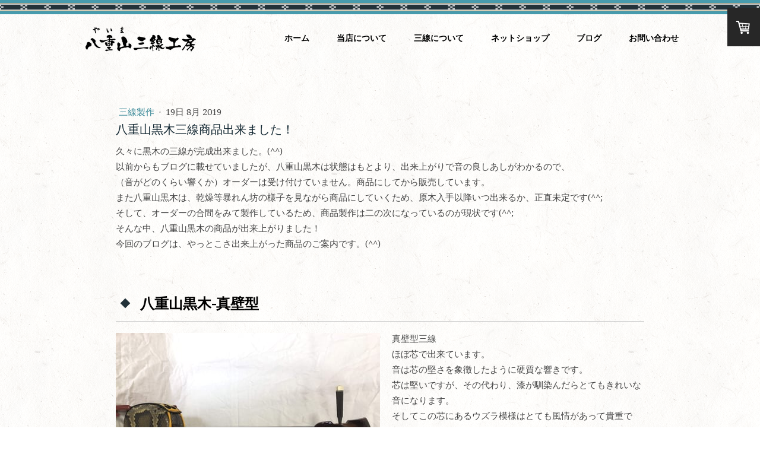

--- FILE ---
content_type: text/html; charset=UTF-8
request_url: https://www.yaima34.com/2019/08/19/a%E6%A7%98%E6%A4%9C%E8%A8%8E%E4%B8%AD%E4%B8%89%E7%B7%9A/
body_size: 24099
content:
<!DOCTYPE html>
<html lang="ja-JP"><head>
    <meta charset="utf-8"/>
    <link rel="dns-prefetch preconnect" href="https://u.jimcdn.com/" crossorigin="anonymous"/>
<link rel="dns-prefetch preconnect" href="https://assets.jimstatic.com/" crossorigin="anonymous"/>
<link rel="dns-prefetch preconnect" href="https://image.jimcdn.com" crossorigin="anonymous"/>
<link rel="dns-prefetch preconnect" href="https://fonts.jimstatic.com" crossorigin="anonymous"/>
<meta name="viewport" content="width=device-width, initial-scale=1"/>
<meta http-equiv="X-UA-Compatible" content="IE=edge"/>
<meta name="description" content=""/>
<meta name="robots" content="index, follow, archive"/>
<meta property="st:section" content=""/>
<meta name="generator" content="Jimdo Creator"/>
<meta name="twitter:title" content="八重山黒木三線商品出来ました！"/>
<meta name="twitter:description" content="真壁型三線 ほぼ芯で出来ています。 音は芯の堅さを象徴したように硬質な響きです。 厳格な棹のイメージを大切にティーガはノーマルをセット。 カラクイ：六角クロ ティーガ：ノーマル"/>
<meta name="twitter:card" content="summary_large_image"/>
<meta property="og:url" content="https://www.yaima34.com/2019/08/19/a%E6%A7%98%E6%A4%9C%E8%A8%8E%E4%B8%AD%E4%B8%89%E7%B7%9A/"/>
<meta property="og:title" content="八重山黒木三線商品出来ました！"/>
<meta property="og:description" content="真壁型三線 ほぼ芯で出来ています。 音は芯の堅さを象徴したように硬質な響きです。 厳格な棹のイメージを大切にティーガはノーマルをセット。 カラクイ：六角クロ ティーガ：ノーマル"/>
<meta property="og:type" content="article"/>
<meta property="og:locale" content="ja_JP"/>
<meta property="og:site_name" content="八重山三線工房"/>
<meta name="twitter:image" content="https://image.jimcdn.com/cdn-cgi/image/width=4000%2Cheight=3000%2Cfit=contain%2Cformat=jpg%2C/app/cms/storage/image/path/s6a53c95ebbdaeb23/image/i6414947db2263284/version/1566300906/image.jpg"/>
<meta property="og:image" content="https://image.jimcdn.com/cdn-cgi/image/width=4000%2Cheight=3000%2Cfit=contain%2Cformat=jpg%2C/app/cms/storage/image/path/s6a53c95ebbdaeb23/image/i6414947db2263284/version/1566300906/image.jpg"/>
<meta property="og:image:width" content="2000"/>
<meta property="og:image:height" content="1500"/>
<meta property="og:image:secure_url" content="https://image.jimcdn.com/cdn-cgi/image/width=4000%2Cheight=3000%2Cfit=contain%2Cformat=jpg%2C/app/cms/storage/image/path/s6a53c95ebbdaeb23/image/i6414947db2263284/version/1566300906/image.jpg"/>
<meta property="article:published_time" content="2019-08-19 19:33:03"/>
<meta property="article:tag" content="三線商品製作"/>
<meta property="article:tag" content="八重山黒木"/><title>八重山黒木三線商品出来ました！ - 八重山三線工房</title>
<link rel="shortcut icon" href="https://u.jimcdn.com/cms/o/s6a53c95ebbdaeb23/img/favicon.ico?t=1536833290"/>
    <link rel="alternate" type="application/rss+xml" title="ブログ" href="https://www.yaima34.com/rss/blog"/>    
<link rel="canonical" href="https://www.yaima34.com/2019/08/19/a様検討中三線/"/>

        <script src="https://assets.jimstatic.com/ckies.js.7c38a5f4f8d944ade39b.js"></script>

        <script src="https://assets.jimstatic.com/cookieControl.js.b05bf5f4339fa83b8e79.js"></script>
    <script>window.CookieControlSet.setToNormal();</script>

    <style>html,body{margin:0}.hidden{display:none}.n{padding:5px}#cc-website-title a {text-decoration: none}.cc-m-image-align-1{text-align:left}.cc-m-image-align-2{text-align:right}.cc-m-image-align-3{text-align:center}</style>

        <link href="https://u.jimcdn.com/cms/o/s6a53c95ebbdaeb23/layout/dm_d9b9b39eb37a809129e4a84d24626ce8/css/layout.css?t=1538102207" rel="stylesheet" type="text/css" id="jimdo_layout_css"/>
<script>     /* <![CDATA[ */     /*!  loadCss [c]2014 @scottjehl, Filament Group, Inc.  Licensed MIT */     window.loadCSS = window.loadCss = function(e,n,t){var r,l=window.document,a=l.createElement("link");if(n)r=n;else{var i=(l.body||l.getElementsByTagName("head")[0]).childNodes;r=i[i.length-1]}var o=l.styleSheets;a.rel="stylesheet",a.href=e,a.media="only x",r.parentNode.insertBefore(a,n?r:r.nextSibling);var d=function(e){for(var n=a.href,t=o.length;t--;)if(o[t].href===n)return e.call(a);setTimeout(function(){d(e)})};return a.onloadcssdefined=d,d(function(){a.media=t||"all"}),a};     window.onloadCSS = function(n,o){n.onload=function(){n.onload=null,o&&o.call(n)},"isApplicationInstalled"in navigator&&"onloadcssdefined"in n&&n.onloadcssdefined(o)}     /* ]]> */ </script>     <script>
// <![CDATA[
onloadCSS(loadCss('https://assets.jimstatic.com/web.css.eb85cb55dd9a47226f063339265ecc4f.css') , function() {
    this.id = 'jimdo_web_css';
});
// ]]>
</script>
<link href="https://assets.jimstatic.com/web.css.eb85cb55dd9a47226f063339265ecc4f.css" rel="preload" as="style"/>
<noscript>
<link href="https://assets.jimstatic.com/web.css.eb85cb55dd9a47226f063339265ecc4f.css" rel="stylesheet"/>
</noscript>
    <script>
    //<![CDATA[
        var jimdoData = {"isTestserver":false,"isLcJimdoCom":false,"isJimdoHelpCenter":false,"isProtectedPage":false,"cstok":"6ed49ecc57f18f1f082310373364b444c426ccf9","cacheJsKey":"186e98539df89cc886f14e370fca1791cd2ed440","cacheCssKey":"186e98539df89cc886f14e370fca1791cd2ed440","cdnUrl":"https:\/\/assets.jimstatic.com\/","minUrl":"https:\/\/assets.jimstatic.com\/app\/cdn\/min\/file\/","authUrl":"https:\/\/a.jimdo.com\/","webPath":"https:\/\/www.yaima34.com\/","appUrl":"https:\/\/a.jimdo.com\/","cmsLanguage":"ja_JP","isFreePackage":false,"mobile":false,"isDevkitTemplateUsed":true,"isTemplateResponsive":true,"websiteId":"s6a53c95ebbdaeb23","pageId":2390709226,"packageId":2,"shop":{"deliveryTimeTexts":{"1":"\u304a\u5c4a\u3051\u65e5\u6570\uff1a1~3\u65e5","2":"\u304a\u5c4a\u3051\u65e5\u6570\uff1a3~5\u65e5","3":"\u304a\u5c4a\u3051\u65e5\u6570\uff1a5~8\u65e5"},"checkoutButtonText":"\u8cfc\u5165","isReady":true,"currencyFormat":{"pattern":"\u00a4#,##0","convertedPattern":"$#,##0","symbols":{"GROUPING_SEPARATOR":",","DECIMAL_SEPARATOR":".","CURRENCY_SYMBOL":"\uffe5"}},"currencyLocale":"ja_JP"},"tr":{"gmap":{"searchNotFound":"\u5165\u529b\u3055\u308c\u305f\u4f4f\u6240\u306f\u5b58\u5728\u3057\u306a\u3044\u304b\u3001\u898b\u3064\u3051\u308b\u3053\u3068\u304c\u3067\u304d\u307e\u305b\u3093\u3067\u3057\u305f\u3002","routeNotFound":"\u30eb\u30fc\u30c8\u304c\u8a08\u7b97\u3067\u304d\u307e\u305b\u3093\u3067\u3057\u305f\u3002\u76ee\u7684\u5730\u304c\u9060\u3059\u304e\u308b\u304b\u660e\u78ba\u3067\u306f\u306a\u3044\u53ef\u80fd\u6027\u304c\u3042\u308a\u307e\u3059\u3002"},"shop":{"checkoutSubmit":{"next":"\u6b21\u3078","wait":"\u304a\u5f85\u3061\u304f\u3060\u3055\u3044"},"paypalError":"\u30a8\u30e9\u30fc\u304c\u767a\u751f\u3057\u307e\u3057\u305f\u3002\u518d\u5ea6\u304a\u8a66\u3057\u304f\u3060\u3055\u3044\u3002","cartBar":"\u30b7\u30e7\u30c3\u30d4\u30f3\u30b0\u30ab\u30fc\u30c8\u3092\u78ba\u8a8d","maintenance":"\u7533\u3057\u8a33\u3054\u3056\u3044\u307e\u305b\u3093\u3001\u30e1\u30f3\u30c6\u30ca\u30f3\u30b9\u4e2d\u306e\u305f\u3081\u4e00\u6642\u7684\u306b\u30b7\u30e7\u30c3\u30d7\u304c\u5229\u7528\u3067\u304d\u307e\u305b\u3093\u3002\u3054\u8ff7\u60d1\u3092\u304a\u304b\u3051\u3057\u7533\u3057\u8a33\u3054\u3056\u3044\u307e\u305b\u3093\u304c\u3001\u304a\u6642\u9593\u3092\u3042\u3051\u3066\u518d\u5ea6\u304a\u8a66\u3057\u304f\u3060\u3055\u3044\u3002","addToCartOverlay":{"productInsertedText":"\u30ab\u30fc\u30c8\u306b\u5546\u54c1\u304c\u8ffd\u52a0\u3055\u308c\u307e\u3057\u305f","continueShoppingText":"\u8cb7\u3044\u7269\u3092\u7d9a\u3051\u308b","reloadPageText":"\u66f4\u65b0"},"notReadyText":"\u3053\u3061\u3089\u306e\u30b7\u30e7\u30c3\u30d7\u306f\u73fe\u5728\u6e96\u5099\u4e2d\u306e\u305f\u3081\u3054\u5229\u7528\u3044\u305f\u3060\u3051\u307e\u305b\u3093\u3002\u30b7\u30e7\u30c3\u30d7\u30aa\u30fc\u30ca\u30fc\u306f\u4ee5\u4e0b\u3092\u3054\u78ba\u8a8d\u304f\u3060\u3055\u3044\u3002https:\/\/help.jimdo.com\/hc\/ja\/articles\/115005521583","numLeftText":"\u73fe\u5728\u3053\u306e\u5546\u54c1\u306f {:num} \u307e\u3067\u8cfc\u5165\u3067\u304d\u307e\u3059\u3002","oneLeftText":"\u3053\u306e\u5546\u54c1\u306e\u5728\u5eab\u306f\u6b8b\u308a1\u70b9\u3067\u3059"},"common":{"timeout":"\u30a8\u30e9\u30fc\u304c\u767a\u751f\u3044\u305f\u3057\u307e\u3057\u305f\u3002\u5f8c\u307b\u3069\u518d\u5b9f\u884c\u3057\u3066\u304f\u3060\u3055\u3044\u3002"},"form":{"badRequest":"\u30a8\u30e9\u30fc\u304c\u767a\u751f\u3057\u307e\u3057\u305f\u3002\u5f8c\u307b\u3069\u6539\u3081\u3066\u304a\u8a66\u3057\u304f\u3060\u3055\u3044\u3002"}},"jQuery":"jimdoGen002","isJimdoMobileApp":false,"bgConfig":{"id":114613526,"type":"slideshow","options":{"fixed":true,"speed":0},"images":[{"id":7945463026,"url":"https:\/\/image.jimcdn.com\/cdn-cgi\/image\/\/app\/cms\/storage\/image\/path\/s6a53c95ebbdaeb23\/backgroundarea\/i5ac1cd1989790dcd\/version\/1530010941\/image.jpg","altText":""},{"id":7945734026,"url":"https:\/\/image.jimcdn.com\/cdn-cgi\/image\/\/app\/cms\/storage\/image\/path\/s6a53c95ebbdaeb23\/backgroundarea\/i8143df6b8c6f6093\/version\/1530093985\/image.jpg","altText":"","focalPointX":50.53475935828877396716052317060530185699462890625,"focalPointY":73.1473214285714306015506736002862453460693359375},{"id":7945995426,"url":"https:\/\/image.jimcdn.com\/cdn-cgi\/image\/\/app\/cms\/storage\/image\/path\/s6a53c95ebbdaeb23\/backgroundarea\/i80c336696e37d014\/version\/1530167889\/image.jpg","altText":"","focalPointX":52.0859375,"focalPointY":52.18515037593984828845350421033799648284912109375}]},"bgFullscreen":false,"responsiveBreakpointLandscape":767,"responsiveBreakpointPortrait":480,"copyableHeadlineLinks":false,"tocGeneration":false,"googlemapsConsoleKey":false,"loggingForAnalytics":false,"loggingForPredefinedPages":false,"isFacebookPixelIdEnabled":true,"userAccountId":"3053a1eb-b6bf-435d-8d08-3b9425f76fdf"};
    // ]]>
</script>

     <script> (function(window) { 'use strict'; var regBuff = window.__regModuleBuffer = []; var regModuleBuffer = function() { var args = [].slice.call(arguments); regBuff.push(args); }; if (!window.regModule) { window.regModule = regModuleBuffer; } })(window); </script>
    <script src="https://assets.jimstatic.com/web.js.58bdb3da3da85b5697c0.js" async="true"></script>
    <script src="https://assets.jimstatic.com/at.js.62588d64be2115a866ce.js"></script>

<script type="text/javascript" src="//ajax.googleapis.com/ajax/libs/jquery/1.9.1/jquery.min.js">
</script>

<script type="text/javascript">
//<![CDATA[
jQuery(function($) {
  $('.j-website-title-content').before($('#cc-m-12278287626'));
});
//]]>
</script>

<style type="text/css">
/*<![CDATA[*/

body {
    background-image: url(https://image.jimcdn.com/app/cms/image/transf/none/path/s6a53c95ebbdaeb23/image/i2cbb7231990ac189/version/1530352153/image.png);
}

a img {
    transition: all  0.3s ease;
}

a img:hover {
    opacity: .8;
}

/* メインビジュアル上のロゴをスマホでは非表示に */
#cc-m-12278287626 { 
    display: none;
}

.jtpl-header {
    background-image:url(https://image.jimcdn.com/app/cms/image/transf/none/path/s6a53c95ebbdaeb23/image/i331d022e38b8949f/version/1530114817/image.png);
    background-size: 80px 24px;
    background-repeat: repeat-x;
    padding-top: 20px;
    min-height: 80px;
}

/* 3つ並びエリアの背景と位置の指定 */
#cc-m-12267881626 {
    background: #f7f5ef;
    /* background: linear-gradient(to bottom, #fefdfb, #f7f5ef); */
    box-shadow: 0 10px 15px 0 rgba(36,50,66,.12);
    padding: 20px 25px 25px !important;
    width: 85%;
    margin: -60px auto 0;
    border-top: 8px solid #223239;
}

/* 3つ並びエリアの各項目に対する指定 */
#cc-m-12267881626 .cc-m-hgrid-column .j-imageSubtitle {
    padding: 0 !important;
}

#cc-m-12267881626 .cc-m-hgrid-column .cc-imagewrapper img {
    width: 100%;
}

#cc-m-12267881626 .j-header {
    position: relative;
    background-color: rgba(0,0,0,0.4);
    margin-left: 5px;
    max-width: 310px;
    margin: -50px auto 25px;
    height: 50px;
    padding: 0;
}

#cc-m-12267881626 .j-header h3 {
    line-height: 50px;
    padding-left: 1em;
    color: #fff;
    font-size: 16px !important;
}

/* 新着情報エリアの指定 */
.cc-indexpage .j-module h1 {
    font-size: 26px !important;
}

#cc-m-12278200626 {
    background-color: #f3f3f3;
    margin: 0 -100%;
    padding: 45px 100% 0 !important;
}

#cc-m-12267882926 {
    background-color: #f3f3f3;
    margin: 0 -100%;
    padding: 5px 100% 15px !important;
}

#cc-m-12267882926 .cc-m-hgrid-column {
    margin-bottom: 30px;
}

.j-hgrid .j-textWithImage .cc-imagewrapper {
    width: auto;
}

/* 特集エリアの指定 */
#cc-m-12278212526 {
    background-color: #ccc;
    background-image: url(https://image.jimcdn.com/app/cms/image/transf/none/path/s6a53c95ebbdaeb23/image/i73c9baf244fdf9cf/version/1530088814/image.png);
    background-size: 50% auto;
    background-position: 50% 50%;
    margin: 0 -100%;
    padding: 90px 100% !important;
}

/* スマホメニューの位置調整 */
.jtpl-navigation__label {
    top: 35px;
}

/*---- 詳細ページの見出し ----*/

.j-module h1 {
    position: relative;
    display: inline-block;
    padding: 0 55px;
    left: 50%;
    transform: translateX(-50%);
}

.j-module h1:before, .j-module h1:after {
    content: '';
    position: absolute;
    top: 50%;
    display: inline-block;
    width: 45px;
    height: 1px;
    background-color: black;
}

.j-module h1:before {
    left:0;
}
.j-module h1:after {
    right: 0;
}

body:not(.cc-indexpage) .j-module h2 {
    position: relative;
    padding: 0 .5em .5em 1.7em;
    margin-bottom: 5px;
    border-bottom: 1px solid #ccc;
}
body:not(.cc-indexpage) .j-module h2::after {
    position: absolute;
    top: .5em;
    left: .4em;
    z-index: 2;
    content: '';
    width: 12px;
    height: 12px;
    background-color: #223239;
    -webkit-transform: rotate(45deg);
    transform: rotate(45deg);
}

body:not(.cc-indexpage) .j-module h3 {
     position: relative;
     padding-left: 0.7em;
}
 
body:not(.cc-indexpage) .j-module h3::after {
     position: absolute;
     top: 50%;
     left:0;
     transform:translateY(-50%);
     content: '';
     width: 5px;
     height:1em;
     background-color: #223239;
}



/* 768px以上以上の場合のみ適用する指定 */
@media (min-width: 768px) {
    .jtpl-main {
        overflow-x: hidden; /* 横ぶち抜きエリアのはみ出しを表示しない */
    }
    .jtpl-header {
        border-top: none;
    }
    
    body:not(.cc-indexpage) .jtpl-content__inner, body:not(.cc-indexpage) .jtpl-footer__inner {  
        max-width: 900px;
    }
    
    /* メインビジュアル上のロゴ */
    #cc-m-12278287626 {
        display: block;
        position: absolute;
        top: 140px;
        left: calc(50% - 200px) /* ロゴのwidthの半分をpx指定 */
    }
    
    .jtpl-title {
        min-height: 400px;
    }
    .jtpl-title .j-website-title-content {
        margin: 255px auto 170px;
    }
    
    #cc-m-12267881626 {
        margin-top: -100px;
    }
    #cc-m-12267881626 .j-header {
        margin-bottom: 0;
    }
    #cc-m-12267881626 {
        width: 100%;
        box-sizing: border-box;
    }
    
    /* 新着情報エリアの中身 */
    #cc-m-12267882926 {
        width: 100%;
        margin: 0 -100%;
        padding-top: 20px 100% 30px !important;
    }
    
    /* 特集エリアの指定 */
    #cc-m-12278212526 {
        background-image: url(https://image.jimcdn.com/app/cms/image/transf/dimension=990x10000:format=png/path/s6a53c95ebbdaeb23/image/if958abfef1a83d1e/version/1530088666/image.png);
    }
}

/* 1080px以上以上の場合のみ適用する指定 */
@media (min-width: 1080px) {
    #cc-m-12267882926 {
        width: calc(100% + 80px);
        padding-top: 20px !important;
        padding-bottom: 30px !important;
        padding-right: 100% !important;
        padding-left: calc(100% - 40px) !important;
    }
}

/* 1520px以上以上の場合のみ適用する指定 */
@media (min-width: 1520px) {
    #cc-m-12278212526 {
        background-size: 70% auto;
    }
}

/* 768px以下の場合のみ適用する指定 */
@media (max-width: 767px) {
    .j-module .j-website-title-content {
        font-size: 24px!important;
    }
    .navigation-colors {
        background-color: #fff;
    }
/*]]>*/
</style>

    <script type="text/javascript">
//<![CDATA[

if(window.CookieControl.isCookieAllowed("fb_analytics")) {
    !function(f,b,e,v,n,t,s){if(f.fbq)return;n=f.fbq=function(){n.callMethod?
    n.callMethod.apply(n,arguments):n.queue.push(arguments)};if(!f._fbq)f._fbq=n;
    n.push=n;n.loaded=!0;n.version='2.0';n.agent='pljimdo';n.queue=[];t=b.createElement(e);t.async=!0;
    t.src=v;s=b.getElementsByTagName(e)[0];s.parentNode.insertBefore(t,s)}(window,
    document,'script','https://connect.facebook.net/en_US/fbevents.js');
    fbq('init', '1222170241180335');
    fbq('track', 'PageView');
}

//]]>
</script>
</head>

<body class="body cc-page cc-page-blog j-has-shop j-m-gallery-styles j-m-video-styles j-m-hr-styles j-m-header-styles j-m-text-styles j-m-emotionheader-styles j-m-htmlCode-styles j-m-rss-styles j-m-form-styles-disabled j-m-table-styles j-m-textWithImage-styles j-m-downloadDocument-styles j-m-imageSubtitle-styles j-m-flickr-styles j-m-googlemaps-styles j-m-blogSelection-styles-disabled j-m-comment-styles-disabled j-m-jimdo-styles j-m-profile-styles j-m-guestbook-styles j-m-promotion-styles j-m-twitter-styles j-m-hgrid-styles j-m-shoppingcart-styles j-m-catalog-styles j-m-product-styles-disabled j-m-facebook-styles j-m-sharebuttons-styles j-m-formnew-styles-disabled j-m-callToAction-styles j-m-turbo-styles j-m-spacing-styles j-m-googleplus-styles j-m-dummy-styles j-m-search-styles j-m-booking-styles j-m-socialprofiles-styles j-footer-styles cc-pagemode-default cc-content-parent" id="page-2390709226">

<div id="cc-inner" class="cc-content-parent">
  <input type="checkbox" id="jtpl-navigation__checkbox" class="jtpl-navigation__checkbox"/><!-- _main.sass --><div class="jtpl-main cc-content-parent">

    <!-- _background-area.sass -->
    <div class="jtpl-background-area" background-area="fullscreen"></div>
    <!-- END _background-area.sass -->

    <!-- _cart.sass -->
    <div class="jtpl-cart">
      <div id="cc-sidecart-wrapper"><script>// <![CDATA[

    window.regModule("sidebar_shoppingcart", {"variant":"default","currencyLocale":"ja_JP","currencyFormat":{"pattern":"\u00a4#,##0","convertedPattern":"$#,##0","symbols":{"GROUPING_SEPARATOR":",","DECIMAL_SEPARATOR":".","CURRENCY_SYMBOL":"\uffe5"}},"tr":{"cart":{"subtotalText":"\u5c0f\u8a08","emptyBasketText":"\u30ab\u30fc\u30c8\u306e\u4e2d\u8eab\u304c\u7a7a\u3067\u3059"}}});
// ]]>
</script></div>
    </div>
    <!-- END _cart.sass -->

    <!-- _header.sass -->
    <header class="jtpl-header navigation-colors"><div class="jtpl-topbar-section navigation-vertical-alignment">
        <div class="jtpl-logo">
          <div id="cc-website-logo" class="cc-single-module-element"><div id="cc-m-12267890726" class="j-module n j-imageSubtitle"><div class="cc-m-image-container"><figure class="cc-imagewrapper cc-m-image-align-3">
<a href="https://www.yaima34.com/" target="_self"><img srcset="https://image.jimcdn.com/cdn-cgi/image//app/cms/storage/image/path/s6a53c95ebbdaeb23/image/i6513fee1df16d313/version/1698233740/image.png 186w" sizes="(min-width: 186px) 186px, 100vw" id="cc-m-imagesubtitle-image-12267890726" src="https://image.jimcdn.com/cdn-cgi/image//app/cms/storage/image/path/s6a53c95ebbdaeb23/image/i6513fee1df16d313/version/1698233740/image.png" alt="八重山三線工房" class="" data-src-width="186" data-src-height="43" data-src="https://image.jimcdn.com/cdn-cgi/image//app/cms/storage/image/path/s6a53c95ebbdaeb23/image/i6513fee1df16d313/version/1698233740/image.png" data-image-id="7939390326"/></a>    

</figure>
</div>
<div class="cc-clear"></div>
<script id="cc-m-reg-12267890726">// <![CDATA[

    window.regModule("module_imageSubtitle", {"data":{"imageExists":true,"hyperlink":"","hyperlink_target":"_blank","hyperlinkAsString":"","pinterest":"0","id":12267890726,"widthEqualsContent":"1","resizeWidth":186,"resizeHeight":43},"id":12267890726});
// ]]>
</script></div></div>
        </div>

        <!-- _navigation.sass -->
        <div class="jtpl-navigation">
          <nav><div data-container="navigation"><div class="j-nav-variant-nested"><ul class="cc-nav-level-0 j-nav-level-0"><li id="cc-nav-view-2370881626" class="jmd-nav__list-item-0"><a href="/" data-link-title="ホーム">ホーム</a></li><li id="cc-nav-view-2371755626" class="jmd-nav__list-item-0 j-nav-has-children"><a href="/当店について/" data-link-title="当店について">当店について</a><span data-navi-toggle="cc-nav-view-2371755626" class="jmd-nav__toggle-button"></span></li><li id="cc-nav-view-2432929226" class="jmd-nav__list-item-0 j-nav-has-children"><a href="https://cms.e.jimdo.com/app/s6a53c95ebbdaeb23/p788f6672b5d3f2f0?safemode=0&amp;cmsEdit=1" data-link-title="三線について" target="_blank" rel="nofollow">三線について</a><span data-navi-toggle="cc-nav-view-2432929226" class="jmd-nav__toggle-button"></span></li><li id="cc-nav-view-2373021526" class="jmd-nav__list-item-0 j-nav-has-children"><a href="/ネットショップ/" data-link-title="ネットショップ">ネットショップ</a><span data-navi-toggle="cc-nav-view-2373021526" class="jmd-nav__toggle-button"></span></li><li id="cc-nav-view-2377923026" class="jmd-nav__list-item-0 j-nav-has-children"><a href="/ブログ/" data-link-title="ブログ">ブログ</a><span data-navi-toggle="cc-nav-view-2377923026" class="jmd-nav__toggle-button"></span></li><li id="cc-nav-view-2370882026" class="jmd-nav__list-item-0"><a href="/お問い合わせ/" data-link-title="お問い合わせ">お問い合わせ</a></li></ul></div></div>
          </nav>
</div>
        <!-- END _navigation.sass -->

        <!-- _mobile-navigation.sass -->
        <label for="jtpl-navigation__checkbox" class="jtpl-navigation__label navigation-colors__menu-icon">
          <span class="jtpl-navigation__borders navigation-colors__menu-icon"></span>
        </label>
        <div class="jtpl-mobile-navigation navigation-colors">
          <div data-container="navigation"><div class="j-nav-variant-nested"><ul class="cc-nav-level-0 j-nav-level-0"><li id="cc-nav-view-2370881626" class="jmd-nav__list-item-0"><a href="/" data-link-title="ホーム">ホーム</a></li><li id="cc-nav-view-2371755626" class="jmd-nav__list-item-0 j-nav-has-children"><a href="/当店について/" data-link-title="当店について">当店について</a><span data-navi-toggle="cc-nav-view-2371755626" class="jmd-nav__toggle-button"></span><ul class="cc-nav-level-1 j-nav-level-1"><li id="cc-nav-view-2371738226" class="jmd-nav__list-item-1"><a href="/当店について/店主紹介/" data-link-title="店主紹介">店主紹介</a></li><li id="cc-nav-view-2379383226" class="jmd-nav__list-item-1"><a href="/当店について/更新履歴/" data-link-title="更新履歴">更新履歴</a></li><li id="cc-nav-view-2371738126" class="jmd-nav__list-item-1 j-nav-has-children"><a href="/当店について/製作三線紹介/" data-link-title="製作三線紹介">製作三線紹介</a><span data-navi-toggle="cc-nav-view-2371738126" class="jmd-nav__toggle-button"></span><ul class="cc-nav-level-2 j-nav-level-2"><li id="cc-nav-view-2432929326" class="jmd-nav__list-item-2"><a href="https://cms.e.jimdo.com/app/s6a53c95ebbdaeb23/p4420957aa5129daa?safemode=0&amp;cmsEdit=1https%3A%2F%2Fcms.e.jimdo.com%2Fapp%2Fs6a53c95ebbdaeb23%2Fp4420957aa5129daa%3Fsafemode%3D0&amp;cmsEdit=1" data-link-title="八重山黒木知念大工三線" target="_blank" rel="nofollow">八重山黒木知念大工三線</a></li><li id="cc-nav-view-2421314626" class="jmd-nav__list-item-2"><a href="/当店について/製作三線紹介/八重山黒木与那型/" data-link-title="八重山黒木与那型">八重山黒木与那型</a></li><li id="cc-nav-view-2406062326" class="jmd-nav__list-item-2"><a href="/当店について/製作三線紹介/八重山黒木真壁型/" data-link-title="八重山黒木真壁型">八重山黒木真壁型</a></li><li id="cc-nav-view-2409770126" class="jmd-nav__list-item-2"><a href="/当店について/製作三線紹介/八重山黒木江戸与那型/" data-link-title="八重山黒木江戸与那型">八重山黒木江戸与那型</a></li><li id="cc-nav-view-2409770226" class="jmd-nav__list-item-2"><a href="/当店について/製作三線紹介/八重山黒木久場の骨型-黒-三線/" data-link-title="八重山黒木久場の骨型(黒）三線">八重山黒木久場の骨型(黒）三線</a></li><li id="cc-nav-view-2406062226" class="jmd-nav__list-item-2"><a href="/当店について/製作三線紹介/八重山黒木真壁型-1/" data-link-title="八重山黒木真壁型">八重山黒木真壁型</a></li><li id="cc-nav-view-2431740526" class="jmd-nav__list-item-2"><a href="/当店について/製作三線紹介/八重山黒木南風原型-ミンサー/" data-link-title="八重山黒木南風原型(ミンサー)">八重山黒木南風原型(ミンサー)</a></li><li id="cc-nav-view-2431740726" class="jmd-nav__list-item-2"><a href="/当店について/製作三線紹介/八重山黒木知念大工-緑龍/" data-link-title="八重山黒木知念大工(緑龍)">八重山黒木知念大工(緑龍)</a></li><li id="cc-nav-view-2433848126" class="jmd-nav__list-item-2"><a href="/当店について/製作三線紹介/八重山黒木三線立て-２丁立て-根/" data-link-title="八重山黒木三線立て（２丁立て）根">八重山黒木三線立て（２丁立て）根</a></li><li id="cc-nav-view-2433675326" class="jmd-nav__list-item-2"><a href="/当店について/製作三線紹介/八重山黒木久場の骨型三線/" data-link-title="八重山黒木久場の骨型三線">八重山黒木久場の骨型三線</a></li><li id="cc-nav-view-2402698826" class="jmd-nav__list-item-2"><a href="/当店について/製作三線紹介/八重山黒木南風原型/" data-link-title="八重山黒木南風原型">八重山黒木南風原型</a></li><li id="cc-nav-view-2437597226" class="jmd-nav__list-item-2"><a href="/当店について/製作三線紹介/八重山黒木与那型-絣/" data-link-title="八重山黒木与那型(絣)">八重山黒木与那型(絣)</a></li></ul></li></ul></li><li id="cc-nav-view-2432929226" class="jmd-nav__list-item-0 j-nav-has-children"><a href="https://cms.e.jimdo.com/app/s6a53c95ebbdaeb23/p788f6672b5d3f2f0?safemode=0&amp;cmsEdit=1" data-link-title="三線について" target="_blank" rel="nofollow">三線について</a><span data-navi-toggle="cc-nav-view-2432929226" class="jmd-nav__toggle-button"></span><ul class="cc-nav-level-1 j-nav-level-1"><li id="cc-nav-view-2381806426" class="jmd-nav__list-item-1"><a href="/三線について/三線購入のポイント/" data-link-title="三線購入のポイント">三線購入のポイント</a></li><li id="cc-nav-view-2391102026" class="jmd-nav__list-item-1"><a href="/三線について/三線の型について/" data-link-title="三線の型について">三線の型について</a></li><li id="cc-nav-view-2438532626" class="jmd-nav__list-item-1"><a href="/三線について/八重山黒木与那型-緑龍-1/" data-link-title="八重山黒木与那型(緑龍)">八重山黒木与那型(緑龍)</a></li><li id="cc-nav-view-2432491226" class="jmd-nav__list-item-1"><a href="/三線について/八重山黒ゆし木真壁型三線/" data-link-title="八重山黒ゆし木真壁型三線">八重山黒ゆし木真壁型三線</a></li><li id="cc-nav-view-2427741626" class="jmd-nav__list-item-1"><a href="/三線について/八重山ゆし木江戸与那型三線/" data-link-title="八重山ゆし木江戸与那型三線">八重山ゆし木江戸与那型三線</a></li><li id="cc-nav-view-2403390726" class="jmd-nav__list-item-1"><a href="/三線について/八重山黒ゆし木知念大工型三線/" data-link-title="八重山黒ゆし木知念大工型三線">八重山黒ゆし木知念大工型三線</a></li><li id="cc-nav-view-2371757226" class="jmd-nav__list-item-1"><a href="/三線について/八重山産原木について/" data-link-title="八重山産原木について">八重山産原木について</a></li></ul></li><li id="cc-nav-view-2373021526" class="jmd-nav__list-item-0 j-nav-has-children"><a href="/ネットショップ/" data-link-title="ネットショップ">ネットショップ</a><span data-navi-toggle="cc-nav-view-2373021526" class="jmd-nav__toggle-button"></span><ul class="cc-nav-level-1 j-nav-level-1"><li id="cc-nav-view-2438532726" class="jmd-nav__list-item-1"><a href="/ネットショップ/八重山黒木与那型-絣-1/" data-link-title="八重山黒木与那型(絣)">八重山黒木与那型(絣)</a></li><li id="cc-nav-view-2439364226" class="jmd-nav__list-item-1"><a href="/ネットショップ/八重山黒木知念大工型-赤龍/" data-link-title="八重山黒木知念大工型(赤龍）">八重山黒木知念大工型(赤龍）</a></li><li id="cc-nav-view-2434019726" class="jmd-nav__list-item-1"><a href="/ネットショップ/八重山黒木三線立て-１丁立て-根/" data-link-title="八重山黒木三線立て（１丁立て）根">八重山黒木三線立て（１丁立て）根</a></li><li id="cc-nav-view-2433848026" class="jmd-nav__list-item-1"><a href="/ネットショップ/八重山黒木三線立て-２丁立て/" data-link-title="八重山黒木三線立て（２丁立て）">八重山黒木三線立て（２丁立て）</a></li><li id="cc-nav-view-2432882726" class="jmd-nav__list-item-1"><a href="/ネットショップ/八重山黒木真壁型-星克先生作/" data-link-title="八重山黒木真壁型(星克先生作）">八重山黒木真壁型(星克先生作）</a></li></ul></li><li id="cc-nav-view-2377923026" class="jmd-nav__list-item-0 j-nav-has-children"><a href="/ブログ/" data-link-title="ブログ">ブログ</a><span data-navi-toggle="cc-nav-view-2377923026" class="jmd-nav__toggle-button"></span><ul class="cc-nav-level-1 j-nav-level-1"><li id="cc-nav-view-2378083226" class="jmd-nav__list-item-1"><a href="/ブログ/三線製作/" data-link-title="三線製作">三線製作</a></li><li id="cc-nav-view-2379385526" class="jmd-nav__list-item-1"><a href="http://yaima34.wp.xdomain.jp/" data-link-title="旧ブログ" target="_blank" rel="nofollow">旧ブログ</a></li><li id="cc-nav-view-2380121626" class="jmd-nav__list-item-1"><a href="/ブログ/日記/" data-link-title="日記">日記</a></li></ul></li><li id="cc-nav-view-2370882026" class="jmd-nav__list-item-0"><a href="/お問い合わせ/" data-link-title="お問い合わせ">お問い合わせ</a></li></ul></div></div>
        </div>
        <!-- END _mobile-navigation.sass -->

      </div>

    </header><!-- END _header.sass --><!-- _subnavigation.sass --><nav class="jtpl-subnavigation subnavigation-colors"><div class="jtpl-subnavigation__inner-nav2 navigation-alignment">
        <div data-container="navigation"><div class="j-nav-variant-nested"></div></div>
      </div>
      <div class="jtpl-subnavigation__inner-nav3 navigation-alignment">
        <div data-container="navigation"><div class="j-nav-variant-nested"></div></div>
      </div>
    </nav><!-- END _subnavigation.sass --><!-- _title.sass --><div class="jtpl-title" data-features="boxed" background-area="stripe" background-area-default="">
      <div id="cc-website-title" class="cc-single-module-element"><div id="cc-m-12267890626" class="j-module n j-header"><a href="https://www.yaima34.com/"><span class="cc-within-single-module-element j-website-title-content" id="cc-m-header-12267890626">八重山黒木・ゆし木の三線を、石垣島から。</span></a></div></div>
    </div>
    <!-- END _title.sass -->

    <!-- _section.sass -->
    <div class="jtpl-section cc-content-parent">

      <div class="jtpl-content content-options cc-content-parent">
        <div class="jtpl-content__inner content-padding cc-content-parent">
          <div class="jtpl-breadcrumb breadcrumb-options">
            <div data-container="navigation"><div class="j-nav-variant-breadcrumb"><ol/></div></div>
          </div>
          <div id="content_area" data-container="content"><div id="content_start"></div>
        <article class="j-blog"><div class="n j-blog-meta j-blog-post--header">
    <div class="j-text j-module n">
                    <a href="https://www.yaima34.com/ブログ/三線製作/" class="j-blog-post--category">
                三線製作            </a>
         ·         <span class="j-text j-blog-post--date">
            19日 8月 2019        </span>
    </div>
    <h1 class="j-blog-header j-blog-headline j-blog-post--headline">八重山黒木三線商品出来ました！</h1>
</div>
<div class="post j-blog-content">
        <div id="cc-matrix-3592304026"><div id="cc-m-12517331226" class="j-module n j-text "><p>
    久々に黒木の三線が完成出来ました。(^^)
</p>

<p>
    以前からもブログに載せていましたが、八重山黒木は状態はもとより、出来上がりで音の良しあしがわかるので、
</p>

<p>
    （音がどのくらい響くか）オーダーは受け付けていません。商品にしてから販売しています。
</p>

<p>
    また八重山黒木は、乾燥等暴れん坊の様子を見ながら商品にしていくため、原木入手以降いつ出来るか、正直未定です(^^;
</p>

<p>
    そして、オーダーの合間をみて製作しているため、商品製作は二の次になっているのが現状です(^^;
</p>

<p>
    そんな中、八重山黒木の商品が出来上がりました！
</p>

<p>
    今回のブログは、やっとこさ出来上がった商品のご案内です。(^^)
</p></div><div id="cc-m-12517335626" class="j-module n j-spacing ">
    <div class="cc-m-spacer" style="height: 50px;">
    
</div>

</div><div id="cc-m-12516828326" class="j-module n j-header "><h2 class="" id="cc-m-header-12516828326">八重山黒木-真壁型</h2></div><div id="cc-m-12516828526" class="j-module n j-textWithImage "><figure class="cc-imagewrapper cc-m-image-align-1">
<img srcset="https://image.jimcdn.com/cdn-cgi/image/width=320%2Cheight=1024%2Cfit=contain%2Cformat=jpg%2C/app/cms/storage/image/path/s6a53c95ebbdaeb23/image/i4f66ed84f28a621d/version/1566325493/image.jpg 320w, https://image.jimcdn.com/cdn-cgi/image/width=445%2Cheight=1024%2Cfit=contain%2Cformat=jpg%2C/app/cms/storage/image/path/s6a53c95ebbdaeb23/image/i4f66ed84f28a621d/version/1566325493/image.jpg 445w, https://image.jimcdn.com/cdn-cgi/image/width=640%2Cheight=1024%2Cfit=contain%2Cformat=jpg%2C/app/cms/storage/image/path/s6a53c95ebbdaeb23/image/i4f66ed84f28a621d/version/1566325493/image.jpg 640w, https://image.jimcdn.com/cdn-cgi/image/width=890%2Cheight=1024%2Cfit=contain%2Cformat=jpg%2C/app/cms/storage/image/path/s6a53c95ebbdaeb23/image/i4f66ed84f28a621d/version/1566325493/image.jpg 890w" sizes="(min-width: 445px) 445px, 100vw" id="cc-m-textwithimage-image-12516828526" src="https://image.jimcdn.com/cdn-cgi/image/width=445%2Cheight=1024%2Cfit=contain%2Cformat=jpg%2C/app/cms/storage/image/path/s6a53c95ebbdaeb23/image/i4f66ed84f28a621d/version/1566325493/image.jpg" alt="" class="" data-src-width="2000" data-src-height="2667" data-src="https://image.jimcdn.com/cdn-cgi/image/width=445%2Cheight=1024%2Cfit=contain%2Cformat=jpg%2C/app/cms/storage/image/path/s6a53c95ebbdaeb23/image/i4f66ed84f28a621d/version/1566325493/image.jpg" data-image-id="8088012726"/>    

</figure>
<div>
    <div id="cc-m-textwithimage-12516828526" data-name="text" data-action="text" class="cc-m-textwithimage-inline-rte">
        <p>
    真壁型三線
</p>

<p>
    ほぼ芯で出来ています。
</p>

<p>
    音は芯の堅さを象徴したように硬質な響きです。
</p>

<p>
    芯は堅いですが、その代わり、漆が馴染んだらとてもきれいな音になります。
</p>

<p>
    そしてこの芯にあるウズラ模様はとても風情があって貴重です。
</p>

<p>
    厳格な棹のイメージを大切にティーガはノーマルをセットしました。
</p>

<p>
     
</p>    </div>
</div>

<div class="cc-clear"></div>
<script id="cc-m-reg-12516828526">// <![CDATA[

    window.regModule("module_textWithImage", {"data":{"imageExists":true,"hyperlink":"","hyperlink_target":"","hyperlinkAsString":"","pinterest":"0","id":12516828526,"widthEqualsContent":"0","resizeWidth":"445","resizeHeight":594},"id":12516828526});
// ]]>
</script></div><div id="cc-m-12516829226" class="j-module n j-gallery "><div class="cc-m-gallery-container cc-m-gallery-cool clearover" id="cc-m-gallery-12516829226">
    <div class="cc-m-gallery-cool-item" id="gallery_thumb_8088013726">
        <div>
            
                <a rel="lightbox[12516829226]" href="javascript:" data-href="https://image.jimcdn.com/cdn-cgi/image//app/cms/storage/image/path/s6a53c95ebbdaeb23/image/i31232001277024d1/version/1566211350/image.jpg" data-title=""><img src="https://image.jimcdn.com/cdn-cgi/image/width=1920%2Cheight=400%2Cfit=contain%2Cformat=jpg%2C/app/cms/storage/image/path/s6a53c95ebbdaeb23/image/i31232001277024d1/version/1566211350/image.jpg" data-orig-width="2000" data-orig-height="1500" alt="" data-subtitle=""/></a>        </div>
    </div>
    <div class="cc-m-gallery-cool-item" id="gallery_thumb_8088013426">
        <div>
            
                <a rel="lightbox[12516829226]" href="javascript:" data-href="https://image.jimcdn.com/cdn-cgi/image//app/cms/storage/image/path/s6a53c95ebbdaeb23/image/if8ff9e9a4f2e5f24/version/1566211415/image.jpg" data-title=""><img src="https://image.jimcdn.com/cdn-cgi/image/width=1920%2Cheight=400%2Cfit=contain%2Cformat=jpg%2C/app/cms/storage/image/path/s6a53c95ebbdaeb23/image/if8ff9e9a4f2e5f24/version/1566211415/image.jpg" data-orig-width="2000" data-orig-height="1500" alt="" data-subtitle=""/></a>        </div>
    </div>
    <div class="cc-m-gallery-cool-item" id="gallery_thumb_8088014026">
        <div>
            
                <a rel="lightbox[12516829226]" href="javascript:" data-href="https://image.jimcdn.com/cdn-cgi/image//app/cms/storage/image/path/s6a53c95ebbdaeb23/image/i6ace1be28c11aa57/version/1566211415/image.jpg" data-title=""><img src="https://image.jimcdn.com/cdn-cgi/image/width=1920%2Cheight=400%2Cfit=contain%2Cformat=jpg%2C/app/cms/storage/image/path/s6a53c95ebbdaeb23/image/i6ace1be28c11aa57/version/1566211415/image.jpg" data-orig-width="1500" data-orig-height="2000" alt="" data-subtitle=""/></a>        </div>
    </div>
    <div class="cc-m-gallery-cool-item" id="gallery_thumb_8088014726">
        <div>
            
                <a rel="lightbox[12516829226]" href="javascript:" data-href="https://image.jimcdn.com/cdn-cgi/image//app/cms/storage/image/path/s6a53c95ebbdaeb23/image/ie5bb824b3278616c/version/1566211415/image.jpg" data-title=""><img src="https://image.jimcdn.com/cdn-cgi/image/width=1920%2Cheight=400%2Cfit=contain%2Cformat=jpg%2C/app/cms/storage/image/path/s6a53c95ebbdaeb23/image/ie5bb824b3278616c/version/1566211415/image.jpg" data-orig-width="2000" data-orig-height="1500" alt="" data-subtitle=""/></a>        </div>
    </div>
    <div class="cc-m-gallery-cool-item" id="gallery_thumb_8088013526">
        <div>
            
                <a rel="lightbox[12516829226]" href="javascript:" data-href="https://image.jimcdn.com/cdn-cgi/image//app/cms/storage/image/path/s6a53c95ebbdaeb23/image/i49e8e207c9d14bcd/version/1566211415/image.jpg" data-title=""><img src="https://image.jimcdn.com/cdn-cgi/image/width=1920%2Cheight=400%2Cfit=contain%2Cformat=jpg%2C/app/cms/storage/image/path/s6a53c95ebbdaeb23/image/i49e8e207c9d14bcd/version/1566211415/image.jpg" data-orig-width="2000" data-orig-height="1500" alt="" data-subtitle=""/></a>        </div>
    </div>
    <div class="cc-m-gallery-cool-item" id="gallery_thumb_8088013826">
        <div>
            
                <a rel="lightbox[12516829226]" href="javascript:" data-href="https://image.jimcdn.com/cdn-cgi/image//app/cms/storage/image/path/s6a53c95ebbdaeb23/image/id0330a0e6169083d/version/1566211415/image.jpg" data-title=""><img src="https://image.jimcdn.com/cdn-cgi/image/width=1920%2Cheight=400%2Cfit=contain%2Cformat=jpg%2C/app/cms/storage/image/path/s6a53c95ebbdaeb23/image/id0330a0e6169083d/version/1566211415/image.jpg" data-orig-width="2000" data-orig-height="1500" alt="" data-subtitle=""/></a>        </div>
    </div>
    <div class="cc-m-gallery-cool-item" id="gallery_thumb_8088013926">
        <div>
            
                <a rel="lightbox[12516829226]" href="javascript:" data-href="https://image.jimcdn.com/cdn-cgi/image//app/cms/storage/image/path/s6a53c95ebbdaeb23/image/i60c5d10fd91d10ce/version/1566211415/image.jpg" data-title=""><img src="https://image.jimcdn.com/cdn-cgi/image/width=1920%2Cheight=400%2Cfit=contain%2Cformat=jpg%2C/app/cms/storage/image/path/s6a53c95ebbdaeb23/image/i60c5d10fd91d10ce/version/1566211415/image.jpg" data-orig-width="2000" data-orig-height="1500" alt="" data-subtitle=""/></a>        </div>
    </div>
    <div class="cc-m-gallery-cool-item" id="gallery_thumb_8088014126">
        <div>
            
                <a rel="lightbox[12516829226]" href="javascript:" data-href="https://image.jimcdn.com/cdn-cgi/image//app/cms/storage/image/path/s6a53c95ebbdaeb23/image/i521577a80fbe4e83/version/1566211415/image.jpg" data-title=""><img src="https://image.jimcdn.com/cdn-cgi/image/width=1920%2Cheight=400%2Cfit=contain%2Cformat=jpg%2C/app/cms/storage/image/path/s6a53c95ebbdaeb23/image/i521577a80fbe4e83/version/1566211415/image.jpg" data-orig-width="2000" data-orig-height="1500" alt="" data-subtitle=""/></a>        </div>
    </div>
    <div class="cc-m-gallery-cool-item" id="gallery_thumb_8088014226">
        <div>
            
                <a rel="lightbox[12516829226]" href="javascript:" data-href="https://image.jimcdn.com/cdn-cgi/image//app/cms/storage/image/path/s6a53c95ebbdaeb23/image/icd6792b3a005e943/version/1566211404/image.jpg" data-title=""><img src="https://image.jimcdn.com/cdn-cgi/image/width=1920%2Cheight=400%2Cfit=contain%2Cformat=jpg%2C/app/cms/storage/image/path/s6a53c95ebbdaeb23/image/icd6792b3a005e943/version/1566211404/image.jpg" data-orig-width="1500" data-orig-height="2000" alt="" data-subtitle=""/></a>        </div>
    </div>
    <div class="cc-m-gallery-cool-item" id="gallery_thumb_8088014326">
        <div>
            
                <a rel="lightbox[12516829226]" href="javascript:" data-href="https://image.jimcdn.com/cdn-cgi/image//app/cms/storage/image/path/s6a53c95ebbdaeb23/image/i2152e23692a57f29/version/1566211404/image.jpg" data-title=""><img src="https://image.jimcdn.com/cdn-cgi/image/width=1920%2Cheight=400%2Cfit=contain%2Cformat=jpg%2C/app/cms/storage/image/path/s6a53c95ebbdaeb23/image/i2152e23692a57f29/version/1566211404/image.jpg" data-orig-width="2000" data-orig-height="1500" alt="" data-subtitle=""/></a>        </div>
    </div>
    <div class="cc-m-gallery-cool-item" id="gallery_thumb_8088013626">
        <div>
            
                <a rel="lightbox[12516829226]" href="javascript:" data-href="https://image.jimcdn.com/cdn-cgi/image/width=2048%2Cheight=2048%2Cfit=contain%2Cformat=jpg%2C/app/cms/storage/image/path/s6a53c95ebbdaeb23/image/i8aff961fd02cc947/version/1566211406/image.jpg" data-title=""><img src="https://image.jimcdn.com/cdn-cgi/image/width=1920%2Cheight=400%2Cfit=contain%2Cformat=jpg%2C/app/cms/storage/image/path/s6a53c95ebbdaeb23/image/i8aff961fd02cc947/version/1566211406/image.jpg" data-orig-width="1536" data-orig-height="2048" alt="" data-subtitle=""/></a>        </div>
    </div>
    <div class="cc-m-gallery-cool-item" id="gallery_thumb_8088014526">
        <div>
            
                <a rel="lightbox[12516829226]" href="javascript:" data-href="https://image.jimcdn.com/cdn-cgi/image//app/cms/storage/image/path/s6a53c95ebbdaeb23/image/i63b361db3447f554/version/1566211406/image.jpg" data-title=""><img src="https://image.jimcdn.com/cdn-cgi/image/width=1920%2Cheight=400%2Cfit=contain%2Cformat=jpg%2C/app/cms/storage/image/path/s6a53c95ebbdaeb23/image/i63b361db3447f554/version/1566211406/image.jpg" data-orig-width="1500" data-orig-height="2000" alt="" data-subtitle=""/></a>        </div>
    </div>
    <div class="cc-m-gallery-cool-item" id="gallery_thumb_8088014626">
        <div>
            
                <a rel="lightbox[12516829226]" href="javascript:" data-href="https://image.jimcdn.com/cdn-cgi/image//app/cms/storage/image/path/s6a53c95ebbdaeb23/image/i8c38ea288c4362bd/version/1566211345/image.jpg" data-title=""><img src="https://image.jimcdn.com/cdn-cgi/image/width=1920%2Cheight=400%2Cfit=contain%2Cformat=jpg%2C/app/cms/storage/image/path/s6a53c95ebbdaeb23/image/i8c38ea288c4362bd/version/1566211345/image.jpg" data-orig-width="1500" data-orig-height="2000" alt="" data-subtitle=""/></a>        </div>
    </div>
    <div class="cc-m-gallery-cool-item" id="gallery_thumb_8088013326">
        <div>
            
                <a rel="lightbox[12516829226]" href="javascript:" data-href="https://image.jimcdn.com/cdn-cgi/image//app/cms/storage/image/path/s6a53c95ebbdaeb23/image/i2d6130298ea80a2a/version/1566211345/image.jpg" data-title=""><img src="https://image.jimcdn.com/cdn-cgi/image/width=1920%2Cheight=400%2Cfit=contain%2Cformat=jpg%2C/app/cms/storage/image/path/s6a53c95ebbdaeb23/image/i2d6130298ea80a2a/version/1566211345/image.jpg" data-orig-width="1500" data-orig-height="2000" alt="" data-subtitle=""/></a>        </div>
    </div>
    <div class="cc-m-gallery-cool-item" id="gallery_thumb_8088014426">
        <div>
            
                <a rel="lightbox[12516829226]" href="javascript:" data-href="https://image.jimcdn.com/cdn-cgi/image//app/cms/storage/image/path/s6a53c95ebbdaeb23/image/i1bebd05b93edc471/version/1566211341/image.jpg" data-title=""><img src="https://image.jimcdn.com/cdn-cgi/image/width=1920%2Cheight=400%2Cfit=contain%2Cformat=jpg%2C/app/cms/storage/image/path/s6a53c95ebbdaeb23/image/i1bebd05b93edc471/version/1566211341/image.jpg" data-orig-width="2000" data-orig-height="1500" alt="" data-subtitle=""/></a>        </div>
    </div>
    <div class="cc-m-gallery-cool-item" id="gallery_thumb_8088014826">
        <div>
            
                <a rel="lightbox[12516829226]" href="javascript:" data-href="https://image.jimcdn.com/cdn-cgi/image//app/cms/storage/image/path/s6a53c95ebbdaeb23/image/ia69be8b2225ed886/version/1566211341/image.jpg" data-title=""><img src="https://image.jimcdn.com/cdn-cgi/image/width=1920%2Cheight=400%2Cfit=contain%2Cformat=jpg%2C/app/cms/storage/image/path/s6a53c95ebbdaeb23/image/ia69be8b2225ed886/version/1566211341/image.jpg" data-orig-width="1500" data-orig-height="2000" alt="" data-subtitle=""/></a>        </div>
    </div>
    <div class="cc-m-gallery-cool-item" id="gallery_thumb_8088013026">
        <div>
            
                <a rel="lightbox[12516829226]" href="javascript:" data-href="https://image.jimcdn.com/cdn-cgi/image//app/cms/storage/image/path/s6a53c95ebbdaeb23/image/ia8ddc18e7ec40360/version/1566211322/image.jpg" data-title=""><img src="https://image.jimcdn.com/cdn-cgi/image/width=1920%2Cheight=400%2Cfit=contain%2Cformat=jpg%2C/app/cms/storage/image/path/s6a53c95ebbdaeb23/image/ia8ddc18e7ec40360/version/1566211322/image.jpg" data-orig-width="2000" data-orig-height="1500" alt="" data-subtitle=""/></a>        </div>
    </div>
    <div class="cc-m-gallery-cool-item" id="gallery_thumb_8088013226">
        <div>
            
                <a rel="lightbox[12516829226]" href="javascript:" data-href="https://image.jimcdn.com/cdn-cgi/image//app/cms/storage/image/path/s6a53c95ebbdaeb23/image/i193c70f9436d0d57/version/1566211322/image.jpg" data-title=""><img src="https://image.jimcdn.com/cdn-cgi/image/width=1920%2Cheight=400%2Cfit=contain%2Cformat=jpg%2C/app/cms/storage/image/path/s6a53c95ebbdaeb23/image/i193c70f9436d0d57/version/1566211322/image.jpg" data-orig-width="2000" data-orig-height="1500" alt="" data-subtitle=""/></a>        </div>
    </div>
</div>
<script id="cc-m-reg-12516829226">// <![CDATA[

    window.regModule("module_gallery", {"view":"3","countImages":18,"variant":"cool","selector":"#cc-m-gallery-12516829226","imageCount":18,"enlargeable":"1","multiUpload":true,"autostart":1,"pause":"4","showSliderThumbnails":1,"coolSize":"2","coolPadding":"3","stackCount":"3","stackPadding":"3","options":{"pinterest":"0"},"id":12516829226});
// ]]>
</script></div><div id="cc-m-12516833426" class="j-module n j-spacing ">
    <div class="cc-m-spacer" style="height: 50px;">
    
</div>

</div><div id="cc-m-12516833326" class="j-module n j-header "><h2 class="" id="cc-m-header-12516833326">八重山黒木-与那城型</h2></div><div id="cc-m-12516830926" class="j-module n j-textWithImage "><figure class="cc-imagewrapper cc-m-image-align-1">
<img srcset="https://image.jimcdn.com/cdn-cgi/image/width=320%2Cheight=1024%2Cfit=contain%2Cformat=jpg%2C/app/cms/storage/image/path/s6a53c95ebbdaeb23/image/i6caf9348d7d7f70b/version/1566299715/image.jpg 320w, https://image.jimcdn.com/cdn-cgi/image/width=445%2Cheight=1024%2Cfit=contain%2Cformat=jpg%2C/app/cms/storage/image/path/s6a53c95ebbdaeb23/image/i6caf9348d7d7f70b/version/1566299715/image.jpg 445w, https://image.jimcdn.com/cdn-cgi/image/width=640%2Cheight=1024%2Cfit=contain%2Cformat=jpg%2C/app/cms/storage/image/path/s6a53c95ebbdaeb23/image/i6caf9348d7d7f70b/version/1566299715/image.jpg 640w, https://image.jimcdn.com/cdn-cgi/image/width=890%2Cheight=1024%2Cfit=contain%2Cformat=jpg%2C/app/cms/storage/image/path/s6a53c95ebbdaeb23/image/i6caf9348d7d7f70b/version/1566299715/image.jpg 890w" sizes="(min-width: 445px) 445px, 100vw" id="cc-m-textwithimage-image-12516830926" src="https://image.jimcdn.com/cdn-cgi/image/width=445%2Cheight=1024%2Cfit=contain%2Cformat=jpg%2C/app/cms/storage/image/path/s6a53c95ebbdaeb23/image/i6caf9348d7d7f70b/version/1566299715/image.jpg" alt="" class="" data-src-width="1500" data-src-height="2000" data-src="https://image.jimcdn.com/cdn-cgi/image/width=445%2Cheight=1024%2Cfit=contain%2Cformat=jpg%2C/app/cms/storage/image/path/s6a53c95ebbdaeb23/image/i6caf9348d7d7f70b/version/1566299715/image.jpg" data-image-id="8088015626"/>    

</figure>
<div>
    <div id="cc-m-textwithimage-12516830926" data-name="text" data-action="text" class="cc-m-textwithimage-inline-rte">
        <p>
    与那城型三線
</p>

<p>
    シラタと芯のアイミ（合実）で出来ています。
</p>

<p>
    シラタが入る事で優しい音になります。
</p>

<p>
    とても響く三線になりました。
</p>

<p>
    派手な棹に合わせてティーガはカラフルなものをセット。
</p>

<p>
     
</p>    </div>
</div>

<div class="cc-clear"></div>
<script id="cc-m-reg-12516830926">// <![CDATA[

    window.regModule("module_textWithImage", {"data":{"imageExists":true,"hyperlink":"","hyperlink_target":"","hyperlinkAsString":"","pinterest":"0","id":12516830926,"widthEqualsContent":"0","resizeWidth":"445","resizeHeight":594},"id":12516830926});
// ]]>
</script></div><div id="cc-m-12516831126" class="j-module n j-gallery "><div class="cc-m-gallery-container cc-m-gallery-cool clearover" id="cc-m-gallery-12516831126">
    <div class="cc-m-gallery-cool-item" id="gallery_thumb_8088016926">
        <div>
            
                <a rel="lightbox[12516831126]" href="javascript:" data-href="https://image.jimcdn.com/cdn-cgi/image//app/cms/storage/image/path/s6a53c95ebbdaeb23/image/i8df636b231324a09/version/1566211915/image.jpg" data-title=""><img src="https://image.jimcdn.com/cdn-cgi/image/width=1920%2Cheight=400%2Cfit=contain%2Cformat=jpg%2C/app/cms/storage/image/path/s6a53c95ebbdaeb23/image/i8df636b231324a09/version/1566211915/image.jpg" data-orig-width="2000" data-orig-height="1500" alt="" data-subtitle=""/></a>        </div>
    </div>
    <div class="cc-m-gallery-cool-item" id="gallery_thumb_8088018326">
        <div>
            
                <a rel="lightbox[12516831126]" href="javascript:" data-href="https://image.jimcdn.com/cdn-cgi/image//app/cms/storage/image/path/s6a53c95ebbdaeb23/image/ieb8ba93304426f13/version/1566211984/image.jpg" data-title=""><img src="https://image.jimcdn.com/cdn-cgi/image/width=1920%2Cheight=400%2Cfit=contain%2Cformat=jpg%2C/app/cms/storage/image/path/s6a53c95ebbdaeb23/image/ieb8ba93304426f13/version/1566211984/image.jpg" data-orig-width="2000" data-orig-height="1500" alt="" data-subtitle=""/></a>        </div>
    </div>
    <div class="cc-m-gallery-cool-item" id="gallery_thumb_8088017326">
        <div>
            
                <a rel="lightbox[12516831126]" href="javascript:" data-href="https://image.jimcdn.com/cdn-cgi/image//app/cms/storage/image/path/s6a53c95ebbdaeb23/image/i6b15961b8fb5fbff/version/1566211984/image.jpg" data-title=""><img src="https://image.jimcdn.com/cdn-cgi/image/width=1920%2Cheight=400%2Cfit=contain%2Cformat=jpg%2C/app/cms/storage/image/path/s6a53c95ebbdaeb23/image/i6b15961b8fb5fbff/version/1566211984/image.jpg" data-orig-width="1500" data-orig-height="2000" alt="" data-subtitle=""/></a>        </div>
    </div>
    <div class="cc-m-gallery-cool-item" id="gallery_thumb_8088017626">
        <div>
            
                <a rel="lightbox[12516831126]" href="javascript:" data-href="https://image.jimcdn.com/cdn-cgi/image//app/cms/storage/image/path/s6a53c95ebbdaeb23/image/ie35ee2ba912a5204/version/1566211984/image.jpg" data-title=""><img src="https://image.jimcdn.com/cdn-cgi/image/width=1920%2Cheight=400%2Cfit=contain%2Cformat=jpg%2C/app/cms/storage/image/path/s6a53c95ebbdaeb23/image/ie35ee2ba912a5204/version/1566211984/image.jpg" data-orig-width="1500" data-orig-height="2000" alt="" data-subtitle=""/></a>        </div>
    </div>
    <div class="cc-m-gallery-cool-item" id="gallery_thumb_8088018426">
        <div>
            
                <a rel="lightbox[12516831126]" href="javascript:" data-href="https://image.jimcdn.com/cdn-cgi/image//app/cms/storage/image/path/s6a53c95ebbdaeb23/image/ice8238cdd2e18f56/version/1566211984/image.jpg" data-title=""><img src="https://image.jimcdn.com/cdn-cgi/image/width=1920%2Cheight=400%2Cfit=contain%2Cformat=jpg%2C/app/cms/storage/image/path/s6a53c95ebbdaeb23/image/ice8238cdd2e18f56/version/1566211984/image.jpg" data-orig-width="2000" data-orig-height="1500" alt="" data-subtitle=""/></a>        </div>
    </div>
    <div class="cc-m-gallery-cool-item" id="gallery_thumb_8088017126">
        <div>
            
                <a rel="lightbox[12516831126]" href="javascript:" data-href="https://image.jimcdn.com/cdn-cgi/image//app/cms/storage/image/path/s6a53c95ebbdaeb23/image/ic0887b1640e1a972/version/1566212026/image.jpg" data-title=""><img src="https://image.jimcdn.com/cdn-cgi/image/width=1920%2Cheight=400%2Cfit=contain%2Cformat=jpg%2C/app/cms/storage/image/path/s6a53c95ebbdaeb23/image/ic0887b1640e1a972/version/1566212026/image.jpg" data-orig-width="2000" data-orig-height="1500" alt="" data-subtitle=""/></a>        </div>
    </div>
    <div class="cc-m-gallery-cool-item" id="gallery_thumb_8088018026">
        <div>
            
                <a rel="lightbox[12516831126]" href="javascript:" data-href="https://image.jimcdn.com/cdn-cgi/image//app/cms/storage/image/path/s6a53c95ebbdaeb23/image/if43214621b250fd9/version/1566212030/image.jpg" data-title=""><img src="https://image.jimcdn.com/cdn-cgi/image/width=1920%2Cheight=400%2Cfit=contain%2Cformat=jpg%2C/app/cms/storage/image/path/s6a53c95ebbdaeb23/image/if43214621b250fd9/version/1566212030/image.jpg" data-orig-width="2000" data-orig-height="1500" alt="" data-subtitle=""/></a>        </div>
    </div>
    <div class="cc-m-gallery-cool-item" id="gallery_thumb_8088017726">
        <div>
            
                <a rel="lightbox[12516831126]" href="javascript:" data-href="https://image.jimcdn.com/cdn-cgi/image//app/cms/storage/image/path/s6a53c95ebbdaeb23/image/i4cf1f4c7b09f4d44/version/1566212055/image.jpg" data-title=""><img src="https://image.jimcdn.com/cdn-cgi/image/width=1920%2Cheight=400%2Cfit=contain%2Cformat=jpg%2C/app/cms/storage/image/path/s6a53c95ebbdaeb23/image/i4cf1f4c7b09f4d44/version/1566212055/image.jpg" data-orig-width="1500" data-orig-height="2000" alt="" data-subtitle=""/></a>        </div>
    </div>
    <div class="cc-m-gallery-cool-item" id="gallery_thumb_8088016826">
        <div>
            
                <a rel="lightbox[12516831126]" href="javascript:" data-href="https://image.jimcdn.com/cdn-cgi/image//app/cms/storage/image/path/s6a53c95ebbdaeb23/image/if6773edd8adeb9bf/version/1566212055/image.jpg" data-title=""><img src="https://image.jimcdn.com/cdn-cgi/image/width=1920%2Cheight=400%2Cfit=contain%2Cformat=jpg%2C/app/cms/storage/image/path/s6a53c95ebbdaeb23/image/if6773edd8adeb9bf/version/1566212055/image.jpg" data-orig-width="1500" data-orig-height="2000" alt="" data-subtitle=""/></a>        </div>
    </div>
    <div class="cc-m-gallery-cool-item" id="gallery_thumb_8088016726">
        <div>
            
                <a rel="lightbox[12516831126]" href="javascript:" data-href="https://image.jimcdn.com/cdn-cgi/image//app/cms/storage/image/path/s6a53c95ebbdaeb23/image/i1bdfce00b2107636/version/1566212055/image.jpg" data-title=""><img src="https://image.jimcdn.com/cdn-cgi/image/width=1920%2Cheight=400%2Cfit=contain%2Cformat=jpg%2C/app/cms/storage/image/path/s6a53c95ebbdaeb23/image/i1bdfce00b2107636/version/1566212055/image.jpg" data-orig-width="1500" data-orig-height="2000" alt="" data-subtitle=""/></a>        </div>
    </div>
    <div class="cc-m-gallery-cool-item" id="gallery_thumb_8088017926">
        <div>
            
                <a rel="lightbox[12516831126]" href="javascript:" data-href="https://image.jimcdn.com/cdn-cgi/image//app/cms/storage/image/path/s6a53c95ebbdaeb23/image/ib79f61f7ea6da288/version/1566211984/image.jpg" data-title=""><img src="https://image.jimcdn.com/cdn-cgi/image/width=1920%2Cheight=400%2Cfit=contain%2Cformat=jpg%2C/app/cms/storage/image/path/s6a53c95ebbdaeb23/image/ib79f61f7ea6da288/version/1566211984/image.jpg" data-orig-width="1500" data-orig-height="2000" alt="" data-subtitle=""/></a>        </div>
    </div>
    <div class="cc-m-gallery-cool-item" id="gallery_thumb_8088017426">
        <div>
            
                <a rel="lightbox[12516831126]" href="javascript:" data-href="https://image.jimcdn.com/cdn-cgi/image//app/cms/storage/image/path/s6a53c95ebbdaeb23/image/i71a9168715d4cf70/version/1566211984/image.jpg" data-title=""><img src="https://image.jimcdn.com/cdn-cgi/image/width=1920%2Cheight=400%2Cfit=contain%2Cformat=jpg%2C/app/cms/storage/image/path/s6a53c95ebbdaeb23/image/i71a9168715d4cf70/version/1566211984/image.jpg" data-orig-width="1500" data-orig-height="2000" alt="" data-subtitle=""/></a>        </div>
    </div>
    <div class="cc-m-gallery-cool-item" id="gallery_thumb_8088017526">
        <div>
            
                <a rel="lightbox[12516831126]" href="javascript:" data-href="https://image.jimcdn.com/cdn-cgi/image//app/cms/storage/image/path/s6a53c95ebbdaeb23/image/i320095f7205fa397/version/1566211984/image.jpg" data-title=""><img src="https://image.jimcdn.com/cdn-cgi/image/width=1920%2Cheight=400%2Cfit=contain%2Cformat=jpg%2C/app/cms/storage/image/path/s6a53c95ebbdaeb23/image/i320095f7205fa397/version/1566211984/image.jpg" data-orig-width="1500" data-orig-height="2000" alt="" data-subtitle=""/></a>        </div>
    </div>
    <div class="cc-m-gallery-cool-item" id="gallery_thumb_8088018226">
        <div>
            
                <a rel="lightbox[12516831126]" href="javascript:" data-href="https://image.jimcdn.com/cdn-cgi/image//app/cms/storage/image/path/s6a53c95ebbdaeb23/image/i4182fa1f7013e253/version/1566211984/image.jpg" data-title=""><img src="https://image.jimcdn.com/cdn-cgi/image/width=1920%2Cheight=400%2Cfit=contain%2Cformat=jpg%2C/app/cms/storage/image/path/s6a53c95ebbdaeb23/image/i4182fa1f7013e253/version/1566211984/image.jpg" data-orig-width="2000" data-orig-height="1500" alt="" data-subtitle=""/></a>        </div>
    </div>
    <div class="cc-m-gallery-cool-item" id="gallery_thumb_8088017826">
        <div>
            
                <a rel="lightbox[12516831126]" href="javascript:" data-href="https://image.jimcdn.com/cdn-cgi/image//app/cms/storage/image/path/s6a53c95ebbdaeb23/image/i70313a3c69f8219f/version/1566211960/image.jpg" data-title=""><img src="https://image.jimcdn.com/cdn-cgi/image/width=1920%2Cheight=400%2Cfit=contain%2Cformat=jpg%2C/app/cms/storage/image/path/s6a53c95ebbdaeb23/image/i70313a3c69f8219f/version/1566211960/image.jpg" data-orig-width="2000" data-orig-height="1500" alt="" data-subtitle=""/></a>        </div>
    </div>
</div>
<script id="cc-m-reg-12516831126">// <![CDATA[

    window.regModule("module_gallery", {"view":"3","countImages":15,"variant":"cool","selector":"#cc-m-gallery-12516831126","imageCount":15,"enlargeable":"1","multiUpload":true,"autostart":1,"pause":"4","showSliderThumbnails":1,"coolSize":"2","coolPadding":"3","stackCount":"3","stackPadding":"3","options":{"pinterest":"0"},"id":12516831126});
// ]]>
</script></div><div id="cc-m-12516833226" class="j-module n j-spacing ">
    <div class="cc-m-spacer" style="height: 50px;">
    
</div>

</div><div id="cc-m-12517363526" class="j-module n j-header "><h1 class="" id="cc-m-header-12517363526">今後商品になる物</h1></div><div id="cc-m-12517363826" class="j-module n j-textWithImage "><figure class="cc-imagewrapper cc-m-image-align-1">
<img srcset="https://image.jimcdn.com/cdn-cgi/image/width=320%2Cheight=1024%2Cfit=contain%2Cformat=png%2C/app/cms/storage/image/path/s6a53c95ebbdaeb23/image/icc42217ba7550b46/version/1566376479/image.png 320w, https://image.jimcdn.com/cdn-cgi/image//app/cms/storage/image/path/s6a53c95ebbdaeb23/image/icc42217ba7550b46/version/1566376479/image.png 480w" sizes="(min-width: 480px) 480px, 100vw" id="cc-m-textwithimage-image-12517363826" src="https://image.jimcdn.com/cdn-cgi/image//app/cms/storage/image/path/s6a53c95ebbdaeb23/image/icc42217ba7550b46/version/1566376479/image.png" alt="" class="" data-src-width="480" data-src-height="640" data-src="https://image.jimcdn.com/cdn-cgi/image//app/cms/storage/image/path/s6a53c95ebbdaeb23/image/icc42217ba7550b46/version/1566376479/image.png" data-image-id="8088408026"/>    

</figure>
<div>
    <div id="cc-m-textwithimage-12517363826" data-name="text" data-action="text" class="cc-m-textwithimage-inline-rte">
        <p>
    八重山黒木 知念大工型三線です。
</p>

<div>
    様子見で保管しておいたのですが、そろそろ仕上げてもいい状態、ほぼ芯の黒い部分で出来ている三線棹になります。天裏は少し小さめに作ってあります。
</div>

<div>
    でもオーダーが立て込んでいるため、商品に出来るめどがたっていません(^_^;)
</div>

<div>
    とりあえずこんなのもあるのだなぁ、という紹介で。
</div>

<div>
    商品化はもうしばらくお待ちください。m(_ _)m
</div>    </div>
</div>

<div class="cc-clear"></div>
<script id="cc-m-reg-12517363826">// <![CDATA[

    window.regModule("module_textWithImage", {"data":{"imageExists":true,"hyperlink":"","hyperlink_target":"_blank","hyperlinkAsString":"","pinterest":"0","id":12517363826,"widthEqualsContent":"0","resizeWidth":480,"resizeHeight":640},"id":12517363826});
// ]]>
</script></div><div id="cc-m-12517409126" class="j-module n j-gallery "><div class="cc-m-gallery-container cc-m-gallery-cool clearover" id="cc-m-gallery-12517409126">
    <div class="cc-m-gallery-cool-item" id="gallery_thumb_8088447626">
        <div>
            
                <a rel="lightbox[12517409126]" href="javascript:" data-href="https://image.jimcdn.com/cdn-cgi/image//app/cms/storage/image/path/s6a53c95ebbdaeb23/image/idc54cbb7097a2ce5/version/1566372619/image.jpg" data-title=""><img src="https://image.jimcdn.com/cdn-cgi/image/width=1920%2Cheight=400%2Cfit=contain%2Cformat=jpg%2C/app/cms/storage/image/path/s6a53c95ebbdaeb23/image/idc54cbb7097a2ce5/version/1566372619/image.jpg" data-orig-width="2000" data-orig-height="1500" alt="" data-subtitle=""/></a>        </div>
    </div>
    <div class="cc-m-gallery-cool-item" id="gallery_thumb_8088447526">
        <div>
            
                <a rel="lightbox[12517409126]" href="javascript:" data-href="https://image.jimcdn.com/cdn-cgi/image//app/cms/storage/image/path/s6a53c95ebbdaeb23/image/i5a3c701a314477eb/version/1566372621/image.jpg" data-title=""><img src="https://image.jimcdn.com/cdn-cgi/image/width=1920%2Cheight=400%2Cfit=contain%2Cformat=jpg%2C/app/cms/storage/image/path/s6a53c95ebbdaeb23/image/i5a3c701a314477eb/version/1566372621/image.jpg" data-orig-width="2000" data-orig-height="1500" alt="" data-subtitle=""/></a>        </div>
    </div>
    <div class="cc-m-gallery-cool-item" id="gallery_thumb_8088446926">
        <div>
            
                <a rel="lightbox[12517409126]" href="javascript:" data-href="https://image.jimcdn.com/cdn-cgi/image//app/cms/storage/image/path/s6a53c95ebbdaeb23/image/i74b2a503c7dc91b4/version/1566372625/image.jpg" data-title=""><img src="https://image.jimcdn.com/cdn-cgi/image/width=1920%2Cheight=400%2Cfit=contain%2Cformat=jpg%2C/app/cms/storage/image/path/s6a53c95ebbdaeb23/image/i74b2a503c7dc91b4/version/1566372625/image.jpg" data-orig-width="1500" data-orig-height="2000" alt="" data-subtitle=""/></a>        </div>
    </div>
    <div class="cc-m-gallery-cool-item" id="gallery_thumb_8088447026">
        <div>
            
                <a rel="lightbox[12517409126]" href="javascript:" data-href="https://image.jimcdn.com/cdn-cgi/image//app/cms/storage/image/path/s6a53c95ebbdaeb23/image/i6eecaa7f9a160f42/version/1566372627/image.jpg" data-title=""><img src="https://image.jimcdn.com/cdn-cgi/image/width=1920%2Cheight=400%2Cfit=contain%2Cformat=jpg%2C/app/cms/storage/image/path/s6a53c95ebbdaeb23/image/i6eecaa7f9a160f42/version/1566372627/image.jpg" data-orig-width="2000" data-orig-height="1500" alt="" data-subtitle=""/></a>        </div>
    </div>
    <div class="cc-m-gallery-cool-item" id="gallery_thumb_8088447826">
        <div>
            
                <a rel="lightbox[12517409126]" href="javascript:" data-href="https://image.jimcdn.com/cdn-cgi/image//app/cms/storage/image/path/s6a53c95ebbdaeb23/image/i7e243c1b42095b56/version/1566372632/image.jpg" data-title=""><img src="https://image.jimcdn.com/cdn-cgi/image/width=1920%2Cheight=400%2Cfit=contain%2Cformat=jpg%2C/app/cms/storage/image/path/s6a53c95ebbdaeb23/image/i7e243c1b42095b56/version/1566372632/image.jpg" data-orig-width="2000" data-orig-height="1500" alt="" data-subtitle=""/></a>        </div>
    </div>
    <div class="cc-m-gallery-cool-item" id="gallery_thumb_8088446826">
        <div>
            
                <a rel="lightbox[12517409126]" href="javascript:" data-href="https://image.jimcdn.com/cdn-cgi/image//app/cms/storage/image/path/s6a53c95ebbdaeb23/image/ib63ec71a38886457/version/1566372635/image.jpg" data-title=""><img src="https://image.jimcdn.com/cdn-cgi/image/width=1920%2Cheight=400%2Cfit=contain%2Cformat=jpg%2C/app/cms/storage/image/path/s6a53c95ebbdaeb23/image/ib63ec71a38886457/version/1566372635/image.jpg" data-orig-width="2000" data-orig-height="1500" alt="" data-subtitle=""/></a>        </div>
    </div>
    <div class="cc-m-gallery-cool-item" id="gallery_thumb_8088446426">
        <div>
            
                <a rel="lightbox[12517409126]" href="javascript:" data-href="https://image.jimcdn.com/cdn-cgi/image//app/cms/storage/image/path/s6a53c95ebbdaeb23/image/ic2a2ac7835d91961/version/1566372635/image.jpg" data-title=""><img src="https://image.jimcdn.com/cdn-cgi/image/width=1920%2Cheight=400%2Cfit=contain%2Cformat=jpg%2C/app/cms/storage/image/path/s6a53c95ebbdaeb23/image/ic2a2ac7835d91961/version/1566372635/image.jpg" data-orig-width="2000" data-orig-height="1500" alt="" data-subtitle=""/></a>        </div>
    </div>
    <div class="cc-m-gallery-cool-item" id="gallery_thumb_8088446526">
        <div>
            
                <a rel="lightbox[12517409126]" href="javascript:" data-href="https://image.jimcdn.com/cdn-cgi/image//app/cms/storage/image/path/s6a53c95ebbdaeb23/image/i7665e099dbd237b3/version/1566372635/image.jpg" data-title=""><img src="https://image.jimcdn.com/cdn-cgi/image/width=1920%2Cheight=400%2Cfit=contain%2Cformat=jpg%2C/app/cms/storage/image/path/s6a53c95ebbdaeb23/image/i7665e099dbd237b3/version/1566372635/image.jpg" data-orig-width="2000" data-orig-height="1500" alt="" data-subtitle=""/></a>        </div>
    </div>
    <div class="cc-m-gallery-cool-item" id="gallery_thumb_8088447426">
        <div>
            
                <a rel="lightbox[12517409126]" href="javascript:" data-href="https://image.jimcdn.com/app/cms/image/transf/dimension=2048x2048:format=jpg:rotate=90/path/s6a53c95ebbdaeb23/image/i904eca3b06eeed97/version/1566372644/image.jpg" data-title=""><img src="https://image.jimcdn.com/app/cms/image/transf/dimension=400x1920:format=jpg:rotate=90/path/s6a53c95ebbdaeb23/image/i904eca3b06eeed97/version/1566372644/image.jpg" data-orig-width="1500" data-orig-height="2000" alt="" data-subtitle=""/></a>        </div>
    </div>
    <div class="cc-m-gallery-cool-item" id="gallery_thumb_8088446626">
        <div>
            
                <a rel="lightbox[12517409126]" href="javascript:" data-href="https://image.jimcdn.com/cdn-cgi/image//app/cms/storage/image/path/s6a53c95ebbdaeb23/image/i3dc7cf01d1455ad9/version/1566372641/image.jpg" data-title=""><img src="https://image.jimcdn.com/cdn-cgi/image/width=1920%2Cheight=400%2Cfit=contain%2Cformat=jpg%2C/app/cms/storage/image/path/s6a53c95ebbdaeb23/image/i3dc7cf01d1455ad9/version/1566372641/image.jpg" data-orig-width="1500" data-orig-height="2000" alt="" data-subtitle=""/></a>        </div>
    </div>
    <div class="cc-m-gallery-cool-item" id="gallery_thumb_8088447326">
        <div>
            
                <a rel="lightbox[12517409126]" href="javascript:" data-href="https://image.jimcdn.com/cdn-cgi/image//app/cms/storage/image/path/s6a53c95ebbdaeb23/image/i950e95feda0318c3/version/1566372654/image.jpg" data-title=""><img src="https://image.jimcdn.com/cdn-cgi/image/width=1920%2Cheight=400%2Cfit=contain%2Cformat=jpg%2C/app/cms/storage/image/path/s6a53c95ebbdaeb23/image/i950e95feda0318c3/version/1566372654/image.jpg" data-orig-width="2000" data-orig-height="1500" alt="" data-subtitle=""/></a>        </div>
    </div>
    <div class="cc-m-gallery-cool-item" id="gallery_thumb_8088447226">
        <div>
            
                <a rel="lightbox[12517409126]" href="javascript:" data-href="https://image.jimcdn.com/cdn-cgi/image//app/cms/storage/image/path/s6a53c95ebbdaeb23/image/i7ab3ff7a9e043c44/version/1566372654/image.jpg" data-title=""><img src="https://image.jimcdn.com/cdn-cgi/image/width=1920%2Cheight=400%2Cfit=contain%2Cformat=jpg%2C/app/cms/storage/image/path/s6a53c95ebbdaeb23/image/i7ab3ff7a9e043c44/version/1566372654/image.jpg" data-orig-width="2000" data-orig-height="1500" alt="" data-subtitle=""/></a>        </div>
    </div>
    <div class="cc-m-gallery-cool-item" id="gallery_thumb_8088447126">
        <div>
            
                <a rel="lightbox[12517409126]" href="javascript:" data-href="https://image.jimcdn.com/cdn-cgi/image//app/cms/storage/image/path/s6a53c95ebbdaeb23/image/i3b2abe92c3db536c/version/1566372654/image.jpg" data-title=""><img src="https://image.jimcdn.com/cdn-cgi/image/width=1920%2Cheight=400%2Cfit=contain%2Cformat=jpg%2C/app/cms/storage/image/path/s6a53c95ebbdaeb23/image/i3b2abe92c3db536c/version/1566372654/image.jpg" data-orig-width="1500" data-orig-height="2000" alt="" data-subtitle=""/></a>        </div>
    </div>
</div>
<script id="cc-m-reg-12517409126">// <![CDATA[

    window.regModule("module_gallery", {"view":"3","countImages":13,"variant":"cool","selector":"#cc-m-gallery-12517409126","imageCount":13,"enlargeable":"1","multiUpload":true,"autostart":1,"pause":"4","showSliderThumbnails":1,"coolSize":"2","coolPadding":"3","stackCount":"3","stackPadding":"3","options":{"pinterest":"0"},"id":12517409126});
// ]]>
</script></div><div id="cc-m-12517366026" class="j-module n j-hr ">    <hr/>
</div><div id="cc-m-12517366226" class="j-module n j-text ">今回も最後までお読みいただき
<div>
    ありがとうございました。m(_ _)m
</div>

<div>
    <br/>
</div>

<div>
    八重山三線工房
</div>

<div>
    新城
</div></div></div>
        </div><div class="j-module n j-text j-blog-post--tags-wrapper"><span class="j-blog-post--tags--template" style="display: none;"><a class="j-blog-post--tag" href="https://www.yaima34.com/ブログ/?tag=tagPlaceholder">tagPlaceholder</a></span><span class="j-blog-post--tags-label" style="display: inline;">カテゴリ：</span> <span class="j-blog-post--tags-list"><a class="j-blog-post--tag" href="https://www.yaima34.com/ブログ/?tag=%E4%B8%89%E7%B7%9A%E5%95%86%E5%93%81%E8%A3%BD%E4%BD%9C">三線商品製作</a>, <a class="j-blog-post--tag" href="https://www.yaima34.com/ブログ/?tag=%E5%85%AB%E9%87%8D%E5%B1%B1%E9%BB%92%E6%9C%A8">八重山黒木</a></span></div><div class="n" id="flexsocialbuttons">
<div class="cc-sharebuttons-element cc-sharebuttons-size-32 cc-sharebuttons-style-colored cc-sharebuttons-design-square cc-sharebuttons-align-left">


    <a class="cc-sharebuttons-facebook" href="http://www.facebook.com/sharer.php?u=https://www.yaima34.com/2019/08/19/a%E6%A7%98%E6%A4%9C%E8%A8%8E%E4%B8%AD%E4%B8%89%E7%B7%9A/&amp;t=%E5%85%AB%E9%87%8D%E5%B1%B1%E9%BB%92%E6%9C%A8%E4%B8%89%E7%B7%9A%E5%95%86%E5%93%81%E5%87%BA%E6%9D%A5%E3%81%BE%E3%81%97%E3%81%9F%EF%BC%81" title="Facebook" target="_blank"></a><a class="cc-sharebuttons-x" href="https://x.com/share?text=%E5%85%AB%E9%87%8D%E5%B1%B1%E9%BB%92%E6%9C%A8%E4%B8%89%E7%B7%9A%E5%95%86%E5%93%81%E5%87%BA%E6%9D%A5%E3%81%BE%E3%81%97%E3%81%9F%EF%BC%81&amp;url=https%3A%2F%2Fwww.yaima34.com%2F2019%2F08%2F19%2Fa%25E6%25A7%2598%25E6%25A4%259C%25E8%25A8%258E%25E4%25B8%25AD%25E4%25B8%2589%25E7%25B7%259A%2F" title="X" target="_blank"></a>

</div>
</div>
                <div class="n j-comment">
                    <div id="commentsModule12516827726"><p id="skiptoform12516827726" class="skiptoform"><a href="#" data-id="12516827726" data-action="goToForm">コメントをお書きください</a></p><div class="j-blog-comment-counter" id="numComments12516827726"> コメント: <i class="cc-comments-count">2</i> </div><ul class="com-list-noava" id="commentOutput12516827726"><li id="commentEntry207391026" class="commentstd clearover" style="display:block;">

    <strong class="number">#1</strong>

    <p class="com-meta">
        <strong>齋藤正義</strong> <span>(<em>木曜日, 29 8月 2019 06:29</em>)</span>
    </p>

    <div class="com-edit">
        
    </div>

    <p class="commententry">
        三線は、初心者向けでいかほどしますか、あと蛇が苦手なので、合皮はありませんか、教えてください。
    </p>

</li><li id="commentEntry207391826" class="commentstd clearover" style="display:block;">

    <strong class="number">#2</strong>

    <p class="com-meta">
        <strong>八重山三線工房 新城</strong> <span>(<em>木曜日, 29 8月 2019 11:34</em>)</span>
    </p>

    <div class="com-edit">
        
    </div>

    <p class="commententry">
        齋藤様<br/>
<br/>
コメントありがとうございます！<br/>
<br/>
八重山三線工房は、島材専門の三線工房です。<br/>
当工房で製作される三線には初心者向けといったようなカテゴリー分けはありません(^^)<br/>
<br/>
どんな方であっても、当工房のHPの中から気に入った島材の三線を選んで頂くだけです(^^)<br/>
（価格はネットショップのページを参照して下さい）<br/>
<br/>
太鼓はもちろん人工皮もあります！指定いただければ人工皮で製作しますし、商品であれば人工皮に変更も可能です。(^^)<br/>
<br/>
また何か気になる事がありましたら、<br/>
いつでもお問い合わせページからご連絡ください(^^)/<br/>
<br/>
どうぞよろしくお願いします！<br/>
    </p>

</li><li id="commentFormContainer12516827726" class="commentstd clearover cc-m-comment-loading"><a name="commentForm12516827726"></a></li></ul><div id="commentError12516827726" class="message-error" style="display: none;"></div><div id="commentSuccess12516827726" class="message-ok" style="display: none;"></div></div><script>// <![CDATA[

    window.regModule("module_comment", {"data":{"id":"12516827726","closed":"0","captcha":"f5f73df7cdf2528edc56ef4a2941ed51","avatar":false,"lang":{"comment":"\u30b3\u30e1\u30f3\u30c8","comments":"\u30b3\u30e1\u30f3\u30c8"}}});
// ]]>
</script>
                </div></article>
        </div>
        </div>
      </div>

      <div class="jtpl-sidebar sidebar-options">
        <div class="jtpl-sidebar__inner">
          <div data-container="sidebar"><div id="cc-matrix-3513840426"><div id="cc-m-12267890226" class="j-module n j-hgrid ">    <div class="cc-m-hgrid-column" style="width: 31.99%;">
        <div id="cc-matrix-3513840726"><div id="cc-m-12267890326" class="j-module n j-text "><p>
    サイトマップ
</p>

<p>
    ・<a href="/" title="ホーム">ホーム </a>
</p>

<p>
    ・<a title="新着情報">新着情報</a>
</p>

<p>
    ・<a href="/当店について/" title="当店について">当店-三線について</a>
</p>

<p>
    　・<a href="/当店について/店主紹介/" title="店主紹介">店主紹介</a>
</p>

<p>
    　<a href="/当店について/更新履歴/" title="更新履歴">・更新履歴</a>
</p>

<p>
    　<a href="/当店について/製作三線紹介/" title="製作三線紹介">・製作三線</a>
</p></div></div>    </div>
            <div class="cc-m-hgrid-separator" data-display="cms-only"><div></div></div>
        <div class="cc-m-hgrid-column" style="width: 31.99%;">
        <div id="cc-matrix-3513840826"><div id="cc-m-12278477326" class="j-module n j-text "><p>
     
</p>

<p>
     
</p>

<p>
    ・三線について
</p>

<p>
    　<a href="/三線について/三線購入のポイント/" title="三線購入のポイント">・三線購入のポイント</a>
</p>

<p>
    　・八重山産原木について
</p>

<p>
    　<a href="/三線について/三線の型について/" title="三線の型について">・三線の型について</a>
</p>

<p>
    <a href="/ネットショップ/" title="ネットショップ">・ネットショップ</a>
</p>

<p>
    <a href="/ブログ/" title="ブログ">・ブログ</a>
</p>

<p>
    ・<a href="/お問い合わせ/" title="お問い合わせ">お問い合わせ</a>
</p></div><div id="cc-m-12278671526" class="j-module n j-spacing ">
    <div class="cc-m-spacer" style="height: 5px;">
    
</div>

</div></div>    </div>
            <div class="cc-m-hgrid-separator" data-display="cms-only"><div></div></div>
        <div class="cc-m-hgrid-column last" style="width: 31.99%;">
        <div id="cc-matrix-3513840926"><div id="cc-m-12278478226" class="j-module n j-imageSubtitle "><figure class="cc-imagewrapper cc-m-image-align-3">
<img srcset="https://image.jimcdn.com/cdn-cgi/image/width=205%2Cheight=10000%2Cfit=contain%2Cformat=png%2C/app/cms/storage/image/path/s6a53c95ebbdaeb23/image/i929898309528274d/version/1530114206/image.png 205w, https://image.jimcdn.com/cdn-cgi/image/width=320%2Cheight=10000%2Cfit=contain%2Cformat=png%2C/app/cms/storage/image/path/s6a53c95ebbdaeb23/image/i929898309528274d/version/1530114206/image.png 320w, https://image.jimcdn.com/cdn-cgi/image/width=410%2Cheight=10000%2Cfit=contain%2Cformat=png%2C/app/cms/storage/image/path/s6a53c95ebbdaeb23/image/i929898309528274d/version/1530114206/image.png 410w" sizes="(min-width: 205px) 205px, 100vw" id="cc-m-imagesubtitle-image-12278478226" src="https://image.jimcdn.com/cdn-cgi/image/width=205%2Cheight=10000%2Cfit=contain%2Cformat=png%2C/app/cms/storage/image/path/s6a53c95ebbdaeb23/image/i929898309528274d/version/1530114206/image.png" alt="" class="" data-src-width="453" data-src-height="104" data-src="https://image.jimcdn.com/cdn-cgi/image/width=205%2Cheight=10000%2Cfit=contain%2Cformat=png%2C/app/cms/storage/image/path/s6a53c95ebbdaeb23/image/i929898309528274d/version/1530114206/image.png" data-image-id="7945858326"/>    

</figure>

<div class="cc-clear"></div>
<script id="cc-m-reg-12278478226">// <![CDATA[

    window.regModule("module_imageSubtitle", {"data":{"imageExists":true,"hyperlink":"","hyperlink_target":"","hyperlinkAsString":"","pinterest":"0","id":12278478226,"widthEqualsContent":"0","resizeWidth":"205","resizeHeight":48},"id":12278478226});
// ]]>
</script></div><div id="cc-m-12267890426" class="j-module n j-text "><p style="text-align: center;">
    沖縄県石垣市字白保268-302
</p>

<p style="text-align: center;">
    <strong><span style="font-size: 20px;">Tel：090-8917-8388</span></strong>
</p>

<p style="text-align: center;">
    受付：10:00～16:00　休業日：不定休 
</p></div></div>    </div>
    
<div class="cc-m-hgrid-overlay" data-display="cms-only"></div>

<br class="cc-clear"/>

</div><div id="cc-m-12333215026" class="j-module n j-hgrid ">    <div class="cc-m-hgrid-column" style="width: 49%;">
        <div id="cc-matrix-3536932126"><div id="cc-m-12333215726" class="j-module n j-sharebuttons ">
<div class="cc-sharebuttons-element cc-sharebuttons-size-32 cc-sharebuttons-style-colored cc-sharebuttons-design-square cc-sharebuttons-align-left">


    <a class="cc-sharebuttons-facebook" href="http://www.facebook.com/sharer.php?u=https://www.yaima34.com/2019/08/19/a%E6%A7%98%E6%A4%9C%E8%A8%8E%E4%B8%AD%E4%B8%89%E7%B7%9A/&amp;t=%E5%85%AB%E9%87%8D%E5%B1%B1%E9%BB%92%E6%9C%A8%E4%B8%89%E7%B7%9A%E5%95%86%E5%93%81%E5%87%BA%E6%9D%A5%E3%81%BE%E3%81%97%E3%81%9F%EF%BC%81" title="Facebook" target="_blank"></a><a class="cc-sharebuttons-x" href="https://x.com/share?text=%E5%85%AB%E9%87%8D%E5%B1%B1%E9%BB%92%E6%9C%A8%E4%B8%89%E7%B7%9A%E5%95%86%E5%93%81%E5%87%BA%E6%9D%A5%E3%81%BE%E3%81%97%E3%81%9F%EF%BC%81&amp;url=https%3A%2F%2Fwww.yaima34.com%2F2019%2F08%2F19%2Fa%25E6%25A7%2598%25E6%25A4%259C%25E8%25A8%258E%25E4%25B8%25AD%25E4%25B8%2589%25E7%25B7%259A%2F" title="X" target="_blank"></a><a class="cc-sharebuttons-line" href="http://line.me/R/msg/text/?%E5%85%AB%E9%87%8D%E5%B1%B1%E9%BB%92%E6%9C%A8%E4%B8%89%E7%B7%9A%E5%95%86%E5%93%81%E5%87%BA%E6%9D%A5%E3%81%BE%E3%81%97%E3%81%9F%EF%BC%81%0Ahttps://www.yaima34.com/2019/08/19/a%E6%A7%98%E6%A4%9C%E8%A8%8E%E4%B8%AD%E4%B8%89%E7%B7%9A/" title="Line" target="_blank"></a><a class="cc-sharebuttons-hatena" href="http://b.hatena.ne.jp/entry/panel/?url=https://www.yaima34.com/2019/08/19/a%E6%A7%98%E6%A4%9C%E8%A8%8E%E4%B8%AD%E4%B8%89%E7%B7%9A/&amp;btitle=%E5%85%AB%E9%87%8D%E5%B1%B1%E9%BB%92%E6%9C%A8%E4%B8%89%E7%B7%9A%E5%95%86%E5%93%81%E5%87%BA%E6%9D%A5%E3%81%BE%E3%81%97%E3%81%9F%EF%BC%81" title="Hatena" target="_blank"></a>

</div>
</div><div id="cc-m-12333219226" class="j-module n j-facebook ">        <div class="j-search-results">
            <button class="fb-placeholder-button j-fb-placeholder-button"><span class="like-icon"></span>Facebook に接続する</button>
            <div class="fb-like" data-href="https://www.yaima34.com/2019/08/19/a%E6%A7%98%E6%A4%9C%E8%A8%8E%E4%B8%AD%E4%B8%89%E7%B7%9A/" data-layout="standard" data-action="like" data-show-faces="false" data-share="false"></div>
        </div><script>// <![CDATA[

    window.regModule("module_facebook", []);
// ]]>
</script></div></div>    </div>
            <div class="cc-m-hgrid-separator" data-display="cms-only"><div></div></div>
        <div class="cc-m-hgrid-column last" style="width: 49%;">
        <div id="cc-matrix-3536932226"><div id="cc-m-12333202826" class="j-module n j-facebook ">        <div class="j-search-results">
            <button class="fb-placeholder-button j-fb-placeholder-button"><span class="like-icon"></span>Facebook に接続する</button>
            <div class="fb-page" data-href="https://facebook.com/yaima34" data-hide-cover="false" data-show-facepile="false" data-show-posts="false" data-width="480"></div>
        </div><script>// <![CDATA[

    window.regModule("module_facebook", []);
// ]]>
</script></div></div>    </div>
    
<div class="cc-m-hgrid-overlay" data-display="cms-only"></div>

<br class="cc-clear"/>

</div><div id="cc-m-12278674526" class="j-module n j-spacing ">
    <div class="cc-m-spacer" style="height: 5px;">
    
</div>

</div></div></div>
        </div>
      </div>

      <div class="jtpl-footer footer-options">
        <div class="jtpl-footer__inner">
          <div id="contentfooter" data-container="footer">

    <div class="j-info-row"><sup>1</sup> 日本国内への配送に適用されます。その他の国については<a href="https://www.yaima34.com/j/shop/deliveryinfo">こちら</a>をご参照ください<br/><sup>2</sup> (税込)<br/></div>
    <div class="j-meta-links">
        <a href="/about/">概要</a> | <a href="//www.yaima34.com/j/shop/terms">利用規約</a> | <a href="//www.yaima34.com/j/shop/withdrawal">返金条件と返品取消申請書</a> | <a href="//www.yaima34.com/j/shop/deliveryinfo" data-meta-link="shop_delivery_info">配送/支払い条件</a> | <a href="//www.yaima34.com/j/privacy">プライバシーポリシー</a> | <a id="cookie-policy" href="javascript:window.CookieControl.showCookieSettings();">Cookie ポリシー</a> | <a href="/sitemap/">サイトマップ</a>    </div>

    <div class="j-admin-links">
            
    <span class="loggedout">
        <a rel="nofollow" id="login" href="/login">ログイン</a>
    </span>

<span class="loggedin">
    <a rel="nofollow" id="logout" target="_top" href="https://cms.e.jimdo.com/app/cms/logout.php">
        ログアウト    </a>
    |
    <a rel="nofollow" id="edit" target="_top" href="https://a.jimdo.com/app/auth/signin/jumpcms/?page=2390709226">編集</a>
</span>
        </div>

    
</div>

        </div>
      </div>
    </div>
    <!-- ENDE_section.sass -->

  </div>
  <!-- END _main.sass -->
</div>    <script type="text/javascript">
//<![CDATA[
var _gaq = [];

_gaq.push(['_gat._anonymizeIp']);

if (window.CookieControl.isCookieAllowed("ga")) {
    _gaq.push(['a._setAccount', 'UA-125584399-1'],
        ['a._trackPageview']
        );

    (function() {
        var ga = document.createElement('script');
        ga.type = 'text/javascript';
        ga.async = true;
        ga.src = 'https://www.google-analytics.com/ga.js';

        var s = document.getElementsByTagName('script')[0];
        s.parentNode.insertBefore(ga, s);
    })();
}
addAutomatedTracking('creator.website', track_anon);
//]]>
</script>
    
<div id="loginbox" class="hidden">

    <div id="loginbox-header">

    <a class="cc-close" title="項目を閉じる" href="#">閉じる</a>

    <div class="c"></div>

</div>

<div id="loginbox-content">

        <div id="resendpw"></div>

        <div id="loginboxOuter"></div>
    </div>
</div>
<div id="loginbox-darklayer" class="hidden"></div>
<script>// <![CDATA[

    window.regModule("web_login", {"url":"https:\/\/www.yaima34.com\/","pageId":2390709226});
// ]]>
</script>


<div class="cc-individual-cookie-settings" id="cc-individual-cookie-settings" style="display: none" data-nosnippet="true">

</div>
<script>// <![CDATA[

    window.regModule("web_individualCookieSettings", {"categories":[{"type":"NECESSARY","name":"\u5fc5\u9808","description":"\u5fc5\u9808 Cookie \u306f\u5f53\u30db\u30fc\u30e0\u30da\u30fc\u30b8\u306e\u30b5\u30fc\u30d3\u30b9\u63d0\u4f9b\u306e\u305f\u3081\u306b\u5fc5\u8981\u4e0d\u53ef\u6b20\u306a Cookie \u3067\u3059\u3002\u5fc5\u9808 Cookie \u306f\u5f53\u30b5\u30a4\u30c8\u306b\u5e30\u5c5e\u3059\u308b\u30d5\u30a1\u30fc\u30b9\u30c8\u30d1\u30fc\u30c6\u30a3 Cookie \u306b\u5206\u985e\u3055\u308c\u307e\u3059\u3002\u3053\u308c\u306f\u3001\u5fc5\u9808 Cookie \u306b\u4fdd\u5b58\u3055\u308c\u305f\u3059\u3079\u3066\u306e\u30c7\u30fc\u30bf\u306f\u5f53\u30db\u30fc\u30e0\u30da\u30fc\u30b8\u3067\u5229\u7528\u3055\u308c\u308b\u3053\u3068\u3092\u610f\u5473\u3057\u307e\u3059\u3002","required":true,"cookies":[{"key":"jimdo-cart-v1","name":"Jimdo-cart-v1","description":"Jimdo-cart-v1\n\n\u8cfc\u5165\u54c1\u3092\u30ab\u30fc\u30c8\u306b\u8868\u793a\u3059\u308b\u305f\u3081\u3001\u30ed\u30fc\u30ab\u30eb\u30b9\u30c8\u30ec\u30fc\u30b8\u306b\u4fdd\u5b58\u53ef\u80fd\u306b\u3059\u308b Cookie \u3067\u3059\u3002 \u6c7a\u6e08\u6642\u306b\u5fc5\u9808\u3068\u306a\u308a\u307e\u3059\u3002\n\ufe0e\n\u63d0\u4f9b\u5143\uff1a\nJimdo GmbH, Stresemannstrasse 375, 22761 Hamburg Germany\n\nCookie \u540d \/ \u30ed\u30fc\u30ab\u30eb\u30b9\u30c8\u30ec\u30fc\u30b8 \u540d\uff1a\nJimdo-cart-v1\n\nCookie \u6709\u52b9\u671f\u9650\uff1a\u7121\u671f\u9650\n\n\u30d7\u30e9\u30a4\u30d0\u30b7\u30fc\u30dd\u30ea\u30b7\u30fc\uff1a\nhttps:\/\/www.jimdo.com\/jp\/info\/privacy","required":true},{"key":"cookielaw","name":"Cookie \u6cd5","description":"Cookie \u6cd5\n\n\u3053\u3061\u3089\u306e Cookie \u306f\u5f53 Cookie \u30d0\u30ca\u30fc\u3092\u63b2\u8f09\u3059\u308b\u305f\u3081\u306b\u4f7f\u7528\u3057\u3066\u3044\u307e\u3059\u3002\n\ufe0e\n\u63d0\u4f9b\u5143\uff1a\nJimdo GmbH, Stresemannstrasse 375, 22761 Hamburg, Germany\ufe0e\n\nCookie \u540d\uff1ackies_cookielaw\nCookie \u6709\u52b9\u671f\u9650\uff1a1\u5e74\n\n\u30d7\u30e9\u30a4\u30d0\u30b7\u30fc\u30dd\u30ea\u30b7\u30fc\uff1a\nhttps:\/\/www.jimdo.com\/jp\/info\/privacy\/","required":true},{"key":"phpsessionid","name":"PHPSESSIONID","description":"PHPSESSIONID\n\n\u30b7\u30e7\u30c3\u30d7\u6a5f\u80fd\u3092\u6b63\u5e38\u306b\u5229\u7528\u3059\u308b\u305f\u3081\u306b\u5fc5\u9808\u3068\u306a\u308a\u307e\u3059\u3002\n\n\u63d0\u4f9b\u5143\uff1a\nJimdo GmbH, Stresemannstrasse 375, 22761 Hamburg Germany\n\nCookie \u540d \/ \u30ed\u30fc\u30ab\u30eb\u30b9\u30c8\u30fc\u30ec\u30fc\u30b8\u540d\uff1a\nPHPSESSIONID\n\nCookie \u6709\u52b9\u671f\u9650\uff1a\u30bb\u30c3\u30b7\u30e7\u30f3\n\n\u30d7\u30e9\u30a4\u30d0\u30b7\u30fc\u30dd\u30ea\u30b7\u30fc\uff1a\nhttps:\/\/www.jimdo.com\/jp\/info\/privacy\/","required":true},{"key":"stripe","name":"Stripe","description":"Stripe\n\nStripe \u3092\u5229\u7528\u3057\u305f\u30b7\u30e7\u30c3\u30d7\u306e\u6c7a\u6e08\u306b\u5fc5\u9808\u3068\u306a\u308a\u307e\u3059\u3002\n\n\u63d0\u4f9b\u5143\uff1a\nStripe Inc., 185 Berry Street, Suite 550, San Francisco, CA 94107, USA\n\nCookie \u540d\u53ca\u3073\u6709\u52b9\u671f\u9650\uff1a\n__stripe_sid(30\u5206), __stripe_mid (1\u5e74), Ckies_stripe (1\u5e74)\n\nCookie \u30dd\u30ea\u30b7\u30fc\uff1a\nhttps:\/\/stripe.com\/jp\/legal\/cookies-policy\n\n\u30d7\u30e9\u30a4\u30d0\u30b7\u30fc\u30dd\u30ea\u30b7\u30fc\uff1a\nhttps:\/\/stripe.com\/jp\/privacy","required":true},{"key":"control-cookies-wildcard","name":"ckies_*","description":"Jimdo Control Cookies\n\n\u8a2a\u554f\u8005\u304c\u9078\u629e\u3057\u305f\u30b5\u30fc\u30d3\u30b9\/ Cookie \u3092\u4fdd\u5b58\u3059\u308b\u305f\u3081\u306b\u5fc5\u9808\u3068\u306a\u308a\u307e\u3059\u3002\n\ufe0e\n\u63d0\u4f9b\u5143\uff1a\nJimdo GmbH, Stresemannstrasse 375, 22761 Hamburg, Germany\n\nCookie \u540d\uff1a\nckies_*, ckies_postfinance, ckies_stripe, ckies_powr, ckies_google, ckies_cookielaw, ckies_ga, ckies_jimdo_analytics, ckies_fb_analytics, ckies_fr\n\nCookie \u6709\u52b9\u671f\u9650\uff1a1\u5e74\n\n\u30d7\u30e9\u30a4\u30d0\u30b7\u30fc\u30dd\u30ea\u30b7\u30fc\uff1a\nhttps:\/\/www.jimdo.com\/jp\/info\/privacy\/","required":true}]},{"type":"FUNCTIONAL","name":"\u6a5f\u80fd","description":"\u6a5f\u80fd Cookie \u306f\u3001\u8a2a\u554f\u8005\u304b\u3089\u63d0\u4f9b\u3055\u308c\u305f\u5730\u57df\u3084\u8a00\u8a9e\u306a\u3069\u306e\u30c7\u30fc\u30bf\u3092\u3082\u3068\u306b\u8a2a\u554f\u8005\u306e\u95b2\u89a7\u4f53\u9a13\u3092\u5411\u4e0a\u3059\u308b\u305f\u3081\u306b\u4f7f\u308f\u308c\u307e\u3059\u3002\u4fdd\u5b58\u3055\u308c\u305f\u60c5\u5831\u306f\u3059\u3079\u3066\u533f\u540d\u5316\u3055\u308c\u3001\u500b\u4eba\u3092\u7279\u5b9a\u3059\u308b\u3053\u3068\u306f\u3067\u304d\u307e\u305b\u3093\u3002\u5f53\u30b5\u30a4\u30c8\u4ee5\u5916\u3067\u306e\u884c\u52d5\u306e\u8ffd\u8de1\u306f\u3067\u304d\u307e\u305b\u3093\u3002","required":false,"cookies":[{"key":"powr-v2","name":"POWr","description":"POWr.io Cookie\n\n\u3053\u308c\u3089\u306e Cookie \u306f\u3001\u5f53\u30db\u30fc\u30e0\u30da\u30fc\u30b8\u3078\u306e\u8a2a\u554f\u8005\u306e\u884c\u52d5\u306b\u95a2\u3059\u308b\u7d71\u8a08\u30c7\u30fc\u30bf\u3092\u533f\u540d\u3067\u767b\u9332\u3057\u307e\u3059\u3002 \u5f53 Cookie \u306f\u3001\u30a6\u30a3\u30b8\u30a7\u30c3\u30c8\u304c\u6b63\u5e38\u306b\u6a5f\u80fd\u3059\u308b\u305f\u3081\u3001\u53ca\u3073\u904b\u55b6\u8005\u306b\u3088\u308b\u5185\u90e8\u5206\u6790\u3092\u884c\u3046\u305f\u3081\u306b\u4f7f\u7528\u3055\u308c\u307e\u3059\u3002\n\n\u63d0\u4f9b\u5143\uff1a\nPowr.io, POWr HQ, 340 Pine Street, San Francisco, California 94104, USA\n\nCookie \u540d\u53ca\u3073\u6709\u52b9\u671f\u9650\uff1a\nahoy_unique_[unique id] (\u6709\u52b9\u671f\u9650: \u30bb\u30c3\u30b7\u30e7\u30f3), POWR_PRODUCTION (\u6709\u52b9\u671f\u9650: \u30bb\u30c3\u30b7\u30e7\u30f3), ahoy_visitor (\u6709\u52b9\u671f\u9650: 2 \u5e74), ahoy_visit (\u6709\u52b9\u671f\u9650: 1 \u65e5), src 30 Days Security, _gid Persistent (\u6709\u52b9\u671f\u9650: 1 \u65e5), NID (\u30c9\u30e1\u30a4\u30f3: google.com, \u6709\u52b9\u671f\u9650: 180 \u65e5), 1P_JAR (\u30c9\u30e1\u30a4\u30f3: google.com, \u6709\u52b9\u671f\u9650: 30 \u65e5), DV (\u30c9\u30e1\u30a4\u30f3: google.com, \u6709\u52b9\u671f\u9650: 2 \u6642\u9593), SIDCC (\u30c9\u30e1\u30a4\u30f3: google.com, \u6709\u52b9\u671f\u9650: 1 \u5e74), SID (\u30c9\u30e1\u30a4\u30f3: google.com, \u6709\u52b9\u671f\u9650: 2 \u5e74), HSID (\u30c9\u30e1\u30a4\u30f3: google.com, \u6709\u52b9\u671f\u9650: 2 \u5e74), SEARCH_SAMESITE (\u30c9\u30e1\u30a4\u30f3: google.com, \u6709\u52b9\u671f\u9650: 6 \u30f6\u6708), __cfduid (\u30c9\u30e1\u30a4\u30f3: google.com, \u6709\u52b9\u671f\u9650: 30 \u65e5)\n\nCookie \u30dd\u30ea\u30b7\u30fc\uff1a\nhttps:\/\/www.powr.io\/privacy\n\n\u30d7\u30e9\u30a4\u30d0\u30b7\u30fc\u30dd\u30ea\u30b7\u30fc\uff1a\nhttps:\/\/www.powr.io\/privacy","required":false},{"key":"google_maps","name":"Google \u30de\u30c3\u30d7","description":"\u8a2d\u5b9a\u3092\u6709\u52b9\u306b\u3057\u3066\u4fdd\u5b58\u3059\u308b\u3053\u3068\u306b\u3088\u308a\u3001Google \u30de\u30c3\u30d7\u304c\u30db\u30fc\u30e0\u30da\u30fc\u30b8\u4e0a\u3067\u8868\u793a\u3055\u308c\u307e\u3059\u3002\n\n\u63d0\u4f9b\u5143: \nGoogle LLC, 1600 Amphitheatre Parkway, Mountain View, CA 94043, USA \u307e\u305f\u306f \u304a\u5ba2\u69d8\u304c EU \u306b\u5c45\u4f4f\u3057\u3066\u3044\u308b\u5834\u5408\uff1aGoogle Ireland Limited, Gordon House, Barrow Street, Dublin 4, Ireland\n\nCookie \u540d\u3068\u671f\u9650:\ngoogle_maps \uff08\u671f\u9650: 1 \u5e74\uff09\n\nCookie \u30dd\u30ea\u30b7\u30fc: https:\/\/policies.google.com\/technologies\/cookies\n\u30d7\u30e9\u30a4\u30d0\u30b7\u30fc\u30dd\u30ea\u30b7\u30fc: https:\/\/policies.google.com\/privacy","required":false},{"key":"youtu","name":"YouTube","description":"\u3053\u306e\u8a2d\u5b9a\u3092\u6709\u52b9\u306b\u3057\u3066\u4fdd\u5b58\u3059\u308b\u3068\u3001\u30db\u30fc\u30e0\u30da\u30fc\u30b8\u4e0a\u3067YouTube\u306e\u52d5\u753b\u304c\u898b\u3089\u308c\u308b\u3088\u3046\u306b\u306a\u308a\u307e\u3059\u3002\n\n\u63d0\u4f9b\u8005\uff1aGoogle LLC, 1600 Amphitheatre Parkway, Mountain View, CA 94043, USA \u307e\u305f\u306f \u304a\u5ba2\u69d8\u304c EU \u306b\u5c45\u4f4f\u3057\u3066\u3044\u308b\u5834\u5408\uff1aGoogle Ireland Limited, Gordon House, Barrow Street, Dublin 4, Ireland\nCookie\u540d\u3068\u6709\u52b9\u671f\u9650\uff1ayoutube_consent\uff08\u6709\u52b9\u671f\u9650\uff1a1\u5e74\uff09\nCookie \u30dd\u30ea\u30b7\u30fc\uff1a https:\/\/policies.google.com\/technologies\/cookies\n\u30d7\u30e9\u30a4\u30d0\u30b7\u30fc\u30dd\u30ea\u30b7\u30fc\uff1a https:\/\/policies.google.com\/privacy\n\n\u3053\u306e\u30db\u30fc\u30e0\u30da\u30fc\u30b8\u3067\u306f\u3001\u57cb\u3081\u8fbc\u307f YouTube \u52d5\u753b\u306e\u305f\u3081\u306b Cookie \u3092\u4f7f\u7528\u3057\u306a\u3044\u7d71\u5408\u304c\u4f7f\u7528\u3055\u308c\u3066\u3044\u307e\u3059\u3002\u8ffd\u52a0\u306e Cookie \u306f\u3001\u30b5\u30fc\u30d3\u30b9\u30d7\u30ed\u30d0\u30a4\u30c0\u3067\u3042\u308b YouTube \u306b\u3088\u3063\u3066\u8a2d\u5b9a\u3055\u308c\u3001\u30e6\u30fc\u30b6\u30fc\u304c Google \u30a2\u30ab\u30a6\u30f3\u30c8\u306b\u30ed\u30b0\u30a4\u30f3\u3057\u3066\u3044\u308b\u5834\u5408\u306b\u60c5\u5831\u304c\u53ce\u96c6\u3055\u308c\u307e\u3059\u3002YouTube \u306f\u533f\u540d\u306e\u7d71\u8a08\u30c7\u30fc\u30bf\u3092\u767b\u9332\u3057\u307e\u3059\u3002\u4f8b\u3048\u3070\u3001\u52d5\u753b\u304c\u4f55\u5ea6\u8868\u793a\u3055\u308c\u3001\u518d\u751f\u3059\u308b\u305f\u3081\u306b\u3069\u306e\u8a2d\u5b9a\u304c\u4f7f\u308f\u308c\u305f\u304b\u306a\u3069\u3067\u3059\u3002\u3053\u306e\u5834\u5408\u3001\u52d5\u753b\u306b\u300c\u3044\u3044\u306d\uff01\u300d\u3092\u30af\u30ea\u30c3\u30af\u3057\u305f\u3068\u304d\u306a\u3069\u3001\u30e6\u30fc\u30b6\u30fc\u306e\u9078\u629e\u304c\u30a2\u30ab\u30a6\u30f3\u30c8\u3068\u95a2\u9023\u4ed8\u3051\u3089\u308c\u307e\u3059\u3002\u8a73\u7d30\u306b\u3064\u3044\u3066\u306f\u3001Google \u306e\u30d7\u30e9\u30a4\u30d0\u30b7\u30fc\u30dd\u30ea\u30b7\u30fc\u3092\u3054\u89a7\u304f\u3060\u3055\u3044\u3002","required":false},{"key":"dailymotion","name":"Dailymotion","description":"\u3053\u306e\u8a2d\u5b9a\u3092\u6709\u52b9\u306b\u3057\u3066\u4fdd\u5b58\u3059\u308b\u3068\u3001\u3053\u306e\u30db\u30fc\u30e0\u30da\u30fc\u30b8\u4e0a\u3067 Dailymotion \u306e\u30d3\u30c7\u30aa\u30b3\u30f3\u30c6\u30f3\u30c4\u3092\u8868\u793a\u3067\u304d\u308b\u3088\u3046\u306b\u306a\u308a\u307e\u3059\u3002\n\n\u63d0\u4f9b\u8005\uff1aDailymotion, 140 boulevard Malesherbes, 75017 Paris, France\uff08\u30c7\u30a4\u30ea\u30fc\u30e2\u30fc\u30b7\u30e7\u30f3\u3001140\u30d6\u30fc\u30eb\u30d0\u30fc\u30c9\u30fb\u30de\u30ec\u30b7\u30a7\u30eb\u30d6\u300175017\u30d1\u30ea\u3001\u30d5\u30e9\u30f3\u30b9\nCookie \u540d\u3068\u6709\u52b9\u671f\u9650\uff1adailymotion_consent (\u6709\u52b9\u671f\u9650\uff1a1\u5e74)\nCookie \u30dd\u30ea\u30b7\u30fc: https:\/\/legal.dailymotion.com\/en\/cookie-policy\/\n\u30d7\u30e9\u30a4\u30d0\u30b7\u30fc\u30dd\u30ea\u30b7\u30fc: https:\/\/legal.dailymotion.com\/en\/privacy-policy\/\n\n\u304a\u5ba2\u69d8\u304c Dailymotion \u306e\u30b3\u30f3\u30c6\u30f3\u30c4\u306e\u8aad\u307f\u8fbc\u307f\u3068\u8868\u793a\u306b\u540c\u610f\u3057\u305f\u5834\u5408\u3001\u30b5\u30fc\u30d3\u30b9\u30d7\u30ed\u30d0\u30a4\u30c0\u30fc\u3067\u3042\u308b Dailymotion \u306b\u3088\u3063\u3066\u8ffd\u52a0\u306e Cookie \u304c\u8a2d\u5b9a\u3055\u308c\u307e\u3059\u3002\u3053\u308c\u3089\u306f\u3001\u533f\u540d\u306e\u7d71\u8a08\u30c7\u30fc\u30bf\u3001\u4f8b\u3048\u3070\u3001\u30d3\u30c7\u30aa\u306e\u8868\u793a\u983b\u5ea6\u3084\u518d\u751f\u306b\u4f7f\u7528\u3055\u308c\u308b\u8a2d\u5b9a\u306a\u3069\u3092\u767b\u9332\u3057\u307e\u3059\u3002\u30e6\u30fc\u30b6\u30fc\u304c Dailymotion \u306e\u30a2\u30ab\u30a6\u30f3\u30c8\u306b\u30ed\u30b0\u30a4\u30f3\u3057\u306a\u3044\u9650\u308a\u3001\u6a5f\u5bc6\u60c5\u5831\u306f\u53ce\u96c6\u3055\u308c\u307e\u305b\u3093\u3002\u3053\u306e\u5834\u5408\u3001\u30e6\u30fc\u30b6\u30fc\u304c\u30d3\u30c7\u30aa\u306b\u300c\u3044\u3044\u306d\uff01\u300d\u3092\u30af\u30ea\u30c3\u30af\u3057\u305f\u3068\u304d\u306a\u3069\u3001\u30e6\u30fc\u30b6\u30fc\u306e\u9078\u629e\u304c\u30a2\u30ab\u30a6\u30f3\u30c8\u306b\u95a2\u9023\u4ed8\u3051\u3089\u308c\u307e\u3059\u3002\u8a73\u7d30\u306b\u3064\u3044\u3066\u306f\u3001 Dailymotion \u306e\u30d7\u30e9\u30a4\u30d0\u30b7\u30fc\u30dd\u30ea\u30b7\u30fc\u3092\u3054\u89a7\u304f\u3060\u3055\u3044\u3002\n\nCookie \u540d\u3068\u6709\u52b9\u671f\u9593\uff1ats\uff08\u6709\u52b9\u671f\u9593\uff1a13\u30f6\u6708\uff09, usprivacy\uff08\u6709\u52b9\u671f\u9593\uff1a13\u30f6\u6708\uff09, dmvk\uff08\u6709\u52b9\u671f\u9593\uff1a\u30bb\u30c3\u30b7\u30e7\u30f3\uff09, v1st\uff08\u6709\u52b9\u671f\u9593\uff1a13\u30f6\u6708\uff09","required":false},{"key":"vimeo","name":"Vimeo","description":"\u3053\u306e\u8a2d\u5b9a\u3092\u6709\u52b9\u306b\u3057\u3066\u4fdd\u5b58\u3059\u308b\u3068\u3001\u3053\u306e\u30db\u30fc\u30e0\u307a\u30fc\u30b8\u4e0a\u3067 Vimeo \u306e\u30d3\u30c7\u30aa\u30b3\u30f3\u30c6\u30f3\u30c4\u3092\u8868\u793a\u3059\u308b\u3053\u3068\u304c\u3067\u304d\u308b\u3088\u3046\u306b\u306a\u308a\u307e\u3059\u3002\n\n\u63d0\u4f9b\u8005\uff1aVimeo, Inc., 555 West 18th Street, New York, New York 10011, USA\nCookie \u540d\u3068\u6709\u52b9\u671f\u9650\uff1a vimeo_consent (\u6709\u52b9\u671f\u9650\uff1a1\u5e74)\nCookie \u30dd\u30ea\u30b7\u30fc\uff1a https:\/\/vimeo.com\/cookie_policy\n\u30d7\u30e9\u30a4\u30d0\u30b7\u30fc\u30dd\u30ea\u30b7\u30fc\uff1a https:\/\/vimeo.com\/privacy\n\nVimeo \u30b3\u30f3\u30c6\u30f3\u30c4\u306e\u8aad\u307f\u8fbc\u307f\u3068\u8868\u793a\u306b\u540c\u610f\u3059\u308b\u5834\u5408\u3001\u30b5\u30fc\u30d3\u30b9\u30d7\u30ed\u30d0\u30a4\u30c0\u3067\u3042\u308b Vimeo \u306b\u3088\u3063\u3066\u8ffd\u52a0\u306e Cookie \u304c\u8a2d\u5b9a\u3055\u308c\u307e\u3059\u3002Vimeo \u306e\u57cb\u3081\u8fbc\u307f\u578b\u30d3\u30c7\u30aa\u30d7\u30ec\u30fc\u30e4\u30fc\u306f\u3001\u30d3\u30c7\u30aa\u30d7\u30ec\u30fc\u30e4\u30fc\u306e\u4f53\u9a13\u306b\u4e0d\u53ef\u6b20\u3068\u8003\u3048\u3089\u308c\u308b\u30d5\u30a1\u30fc\u30b9\u30c8\u30d1\u30fc\u30c6\u30a3\u306e Cookie \u3092\u4f7f\u7528\u3057\u3066\u3044\u307e\u3059\u3002\u30d3\u30c7\u30aa\u30d7\u30ec\u30fc\u30e4\u30fc\u304c\u7b2c\u4e09\u8005\u306e\u30a6\u30a7\u30d6\u30b5\u30a4\u30c8\u306b\u8868\u793a\u3055\u308c\u308b\u5834\u5408\u3001\u30a6\u30a7\u30d6\u30b5\u30a4\u30c8\u306e\u8a2a\u554f\u8005\u304cVimeo \u30a2\u30ab\u30a6\u30f3\u30c8\u306b\u30ed\u30b0\u30a4\u30f3\u3057\u3066\u3044\u306a\u3044\u9650\u308a\u3001Vimeo \u306f\u30b5\u30fc\u30c9\u30d1\u30fc\u30c6\u30a3\u306e\u30a2\u30ca\u30ea\u30c6\u30a3\u30af\u30b9\u307e\u305f\u306f\u5e83\u544a Cookie \u3092\u4f7f\u7528\u3057\u307e\u305b\u3093\u3002\u8a73\u7d30\u306b\u3064\u3044\u3066\u306f\u3001Vimeo \u306e\u30d7\u30e9\u30a4\u30d0\u30b7\u30fc\u30dd\u30ea\u30b7\u30fc\u3092\u3054\u89a7\u304f\u3060\u3055\u3044\u3002\n\nCookie \u306e\u540d\u524d\u3068\u6709\u52b9\u671f\u9650 __cf_bm (\u6709\u52b9\u671f\u9593: 1\u65e5)\u3001player (\u6709\u52b9\u671f\u9593: 1\u5e74)\u3001vuid (\u6709\u52b9\u671f\u9593: 2\u5e74)","required":false}]},{"type":"PERFORMANCE","name":"\u30d1\u30d5\u30a9\u30fc\u30de\u30f3\u30b9","description":"\u30d1\u30d5\u30a9\u30fc\u30de\u30f3\u30b9 Cookie \u306f\u3001\u8a2a\u554f\u8005\u304c\u5f53\u30db\u30fc\u30e0\u30da\u30fc\u30b8\u5185\u306e\u3069\u306e\u30da\u30fc\u30b8\u3092\u8a2a\u308c\u305f\u304b\u3001\u3069\u306e\u30b3\u30f3\u30c6\u30f3\u30c4\u306b\u8208\u5473\u3092\u793a\u3057\u3066\u3044\u305f\u304b\u306a\u3069\u306e\u60c5\u5831\u3092\u53ce\u96c6\u3057\u307e\u3059\u3002\u30db\u30fc\u30e0\u30da\u30fc\u30b8\u306e\u9b45\u529b\u3001\u30b3\u30f3\u30c6\u30f3\u30c4\u3001\u6a5f\u80fd\u6027\u3092\u5411\u4e0a\u3055\u305b\u3001\u30db\u30fc\u30e0\u30da\u30fc\u30b8\u306e\u4f7f\u7528\u72b6\u6cc1\u3092\u7406\u89e3\u3059\u308b\u305f\u3081\u306b Cookie \u3092\u4f7f\u7528\u3057\u307e\u3059\u3002","required":false,"cookies":[{"key":"ga","name":"GA","description":"Google \u30a2\u30ca\u30ea\u30c6\u30a3\u30af\u30b9\n\n\u3053\u308c\u3089\u306e Cookie \u306f\u8a2a\u554f\u8005\u306e\u5f53\u30da\u30fc\u30b8\u3078\u306e\u30a2\u30af\u30bb\u30b9\u72b6\u6cc1\u3092\u533f\u540d\u3067\u53ce\u96c6\u3057\u3066\u3044\u307e\u3059\u3002\n\n\u63d0\u4f9b\u5143\uff1a\nGoogle LLC, 1600 Amphitheatre Parkway, Mountain View, CA 94043, USA \u307e\u305f\u306f \u304a\u5ba2\u69d8\u304c EU \u306b\u5c45\u4f4f\u3057\u3066\u3044\u308b\u5834\u5408\uff1aGoogle Ireland Limited, Gordon House, Barrow Street, Dublin 4, Ireland\n\nCookie \u540d\u53ca\u3073\u6709\u52b9\u671f\u9650\uff1a\n__utma (2\u5e74), __utmb (30\u5206), __utmc (\u30bb\u30c3\u30b7\u30e7\u30f3), __utmz (6\u30f6\u6708), __utmt_b (1\u65e5), __utm[unique ID] (2\u5e74), __ga (2\u5e74), __gat (1\u5206), __gid (24\u6642\u9593), __ga_disable_* (100\u5e74)\n\nCookie \u30dd\u30ea\u30b7\u30fc\uff1a\nhttps:\/\/policies.google.com\/technologies\/cookies?hl=ja\n\n\u30d7\u30e9\u30a4\u30d0\u30b7\u30fc\u30dd\u30ea\u30b7\u30fc\uff1a\nhttps:\/\/policies.google.com\/privacy?hl=ja","required":false}]},{"type":"MARKETING","name":"\u30de\u30fc\u30b1\u30c6\u30a3\u30f3\u30b0\/\u30b5\u30fc\u30c9\u30d1\u30fc\u30c6\u30a3","description":"\u30de\u30fc\u30b1\u30c6\u30a3\u30f3\u30b0 \/ \u30b5\u30fc\u30c9\u30d1\u30fc\u30c6\u30a3\u30fc Cookie \u306f\u3001\u5f53\u30db\u30fc\u30e0\u30da\u30fc\u30b8\u4ee5\u5916\u306e\u7b2c\u4e09\u8005\u306b\u3088\u3063\u3066\u751f\u6210\u3055\u308c\u308b Cookie \u3067\u3059\u3002\u3053\u306e Cookie \u306f\u3001\u30db\u30fc\u30e0\u30da\u30fc\u30b8\u4e0a\u306e\u884c\u52d5\u304b\u3089\u8208\u5473\u95a2\u5fc3\u3092\u63a8\u6e2c\u3057\u3001\u7279\u5b9a\u306e\u5e83\u544a\u3092\u51fa\u3059\u300c\u884c\u52d5\u30bf\u30fc\u30b2\u30c6\u30a3\u30f3\u30b0\u300d\u306a\u3069\u306b\u4f7f\u308f\u308c\u307e\u3059\u3002","required":false,"cookies":[{"key":"powr_marketing","name":"powr_marketing","description":"POWr.io Cookie\n\n\u3053\u308c\u3089\u306e Cookie \u306f\u8a2a\u554f\u8005\u306e\u884c\u52d5\u89e3\u6790\u306e\u76ee\u7684\u3067\u533f\u540d\u306e\u60c5\u5831\u3092\u53d6\u5f97\u3057\u307e\u3059\u3002\n\n\u63d0\u4f9b\u8005:\nPowr.io, POWr HQ, 340 Pine Street, San Francisco, California 94104, USA\n\nCookie \u540d\u3068\u6709\u52b9\u671f\u9650: \n__Secure-3PAPISID (\u30c9\u30e1\u30a4\u30f3: google.com, \u6709\u52b9\u671f\u9650: 2 \u5e74), SAPISID (\u30c9\u30e1\u30a4\u30f3: google.com, \u6709\u52b9\u671f\u9650: 2 \u5e74), APISID (\u30c9\u30e1\u30a4\u30f3: google.com, \u6709\u52b9\u671f\u9650: 2 \u5e74), SSID (\u30c9\u30e1\u30a4\u30f3: google.com, \u6709\u52b9\u671f\u9650: 2 \u5e74), __Secure-3PSID (\u30c9\u30e1\u30a4\u30f3: google.com, \u6709\u52b9\u671f\u9650: 2 \u5e74), CC (\u30c9\u30e1\u30a4\u30f3: google.com, \u6709\u52b9\u671f\u9650: 1 \u5e74), ANID (\u30c9\u30e1\u30a4\u30f3: google.com, \u6709\u52b9\u671f\u9650: 10 \u5e74), OTZ (\u30c9\u30e1\u30a4\u30f3: google.com, \u6709\u52b9\u671f\u9650: 1 \u30f6\u6708)\n\nCookie \u30dd\u30ea\u30b7\u30fc: \nhttps:\/\/www.powr.io\/privacy\n\n\u30d7\u30e9\u30a4\u30d0\u30b7\u30fc\u30dd\u30ea\u30b7\u30fc:\nhttps:\/\/www.powr.io\/privacy","required":false},{"key":"fb_analytics","name":"fb_analytics","description":"Facebook \u30a2\u30ca\u30ea\u30c6\u30a3\u30af\u30b9\n\n\u3053\u308c\u3089\u306e Cookie \u306f\u3001SNS\u30b5\u30fc\u30d3\u30b9\u306e Facebook \u304b\u3089\u300cFacebook\u30d4\u30af\u30bb\u30eb\u300d\u3068\u547c\u3070\u308c\u308b\u30c8\u30e9\u30c3\u30ad\u30f3\u30b0\u6280\u8853\u3067\u3001\u30db\u30fc\u30e0\u30da\u30fc\u30b8\u306e\u89e3\u6790\u3001\u5e83\u544a\u306e\u30bf\u30fc\u30b2\u30c6\u30a3\u30f3\u30b0\u3001\u5e83\u544a\u306e\u6e2c\u5b9a\u3001\u305d\u3057\u3066 Facebook \u306e\u30ab\u30b9\u30bf\u30e0\u30aa\u30fc\u30c7\u30a3\u30a8\u30f3\u30b9\u306b\u4f7f\u7528\u3055\u308c\u307e\u3059\u3002\n\n\u63d0\u4f9b\u5143\uff1a\nFacebook Inc, 1 Hacker Way, Menlo Park, CA 94025, USA \u307e\u305f\u306f \u304a\u5ba2\u69d8\u304c EU \u306b\u5c45\u4f4f\u3057\u3066\u3044\u308b\u5834\u5408\uff1aFacebook Ireland Ltd, 4 Grand Canal Square, Grand Canal Harbour, Dublin 2, Ireland\n\nCookie \u540d\uff1a_fbp, fr\nCookie \u6709\u52b9\u671f\u9650\uff1a90\u65e5\n\nCookie \u30dd\u30ea\u30b7\u30fc\uff1a\nhttps:\/\/www.facebook.com\/policies\/cookies\n\n\u30d7\u30e9\u30a4\u30d0\u30b7\u30fc\u30dd\u30ea\u30b7\u30fc\uff1a\nhttps:\/\/www.facebook.com\/policy.php","required":false}]}],"pagesWithoutCookieSettings":["\/about\/","\/j\/privacy"],"cookieSettingsHtmlUrl":"\/app\/module\/cookiesettings\/getcookiesettingshtml"});
// ]]>
</script>

</body>
</html>


--- FILE ---
content_type: text/css; charset=UTF-8
request_url: https://u.jimcdn.com/cms/o/s6a53c95ebbdaeb23/layout/dm_d9b9b39eb37a809129e4a84d24626ce8/css/layout.css?t=1538102207
body_size: 8280
content:
@import url(https://fonts.jimstatic.com/css?family=Roboto:300,400,700);@import url("https://fonts.jimstatic.com/css?family=Noto%20Serif%3Aregular%7CNoto%20Serif%3Aregular%7CNoto%20Serif%3Aregular%7CNoto%20Serif%3Aregular%7CNoto%20Serif%3Aregular%7CRoboto%3Aregular%7CRoboto%3Aregular%7CRoboto%3Aregular%7CNoto%20Sans%3Aregular%7CNoto%20Sans%3Aregular%7CRoboto%3Aregular%7CRoboto%3Aregular%7CRoboto%3Aregular%7CRoboto%3Aregular%7CNoto%20Serif%3Aregular&subset=latin");fieldset,figure,p{margin:0}#jtpl-navigation__checkbox:checked+.jtpl-main .jtpl-navigation__label .jtpl-navigation__borders,#jtpl-navigation__checkbox:checked+.jtpl-main .jtpl-navigation__label .jtpl-navigation__borders:after,#jtpl-navigation__checkbox:checked+.jtpl-main .jtpl-navigation__label .jtpl-navigation__borders:before,.jtpl-navigation__borders,.jtpl-navigation__borders:after,.jtpl-navigation__borders:before{border-radius:1000px;border-top-style:solid;display:block}.j-module a:link img,.j-module a:visited img,.j-static-page a:link img,.j-static-page a:visited img,.jtpl-footer a:link img,.jtpl-footer a:visited img,a:link img,a:visited img,fieldset{border:0}#jtpl-navigation__checkbox:checked+.jtpl-main .jtpl-navigation__label .jtpl-navigation__borders:after,#jtpl-navigation__checkbox:checked+.jtpl-main .jtpl-navigation__label .jtpl-navigation__borders:before,.jtpl-navigation__borders:after,.jtpl-navigation__borders:before{content:'';position:absolute;width:100%}fieldset{padding:0}html{font-size:62.5%;-webkit-text-size-adjust:100%;-ms-text-size-adjust:100%}.j-module .j-rss .rssFeedTitle,.j-module .j-rss h1,.j-module .j-website-title-content,.j-module h1,.j-module h2,.j-module h3,.j-module h4,.j-rss .j-module .rssFeedTitle,.j-rss .j-module h1,.j-rss .j-static-page .rssFeedTitle,.j-rss .j-static-page h1,.j-static-page .j-rss .rssFeedTitle,.j-static-page .j-rss h1,.j-static-page .j-website-title-content,.j-static-page h1,.j-static-page h2,.j-static-page h3,.j-static-page
h4{word-wrap:break-word}@media (max-width:767px){.j-module .j-website-title-content,.j-module h1,.j-static-page .j-website-title-content,.j-static-page
h1{font-size:30px!important}.j-module .j-rss h1,.j-module h2,.j-rss .j-module h1,.j-rss .j-static-page h1,.j-static-page .j-rss h1,.j-static-page
h2{font-size:26px!important}.j-module .j-rss .rssFeedTitle,.j-module h3,.j-rss .j-module .rssFeedTitle,.j-rss .j-static-page .rssFeedTitle,.j-static-page .j-rss .rssFeedTitle,.j-static-page
h3{font-size:22px!important}.j-module .cc-shop-product-desc h4,.j-static-page .cc-shop-product-desc
h4{font-size:19px!important}}.jtpl-main{line-height:1.5;font-size:16px;font-size:1.75}.j-module .j-rss .rssFeedTitle,.j-module .j-rss h1,.j-module h1,.j-module h2,.j-module h3,.j-module h4,.j-rss .j-module .rssFeedTitle,.j-rss .j-module h1,.j-rss .j-static-page .rssFeedTitle,.j-rss .j-static-page h1,.j-rss .jtpl-footer .rssFeedTitle,.j-rss .jtpl-footer h1,.j-static-page .j-rss .rssFeedTitle,.j-static-page .j-rss h1,.j-static-page h1,.j-static-page h2,.j-static-page h3,.j-static-page h4,.jtpl-footer .j-rss .rssFeedTitle,.jtpl-footer .j-rss h1,.jtpl-footer h1,.jtpl-footer h2,.jtpl-footer h3,.jtpl-footer
h4{font-family:Roboto,"Helvetica Neue",Helvetica,Arial,sans-serif;font-weight:400;margin:0;color:#112631}.j-module h1,.j-static-page h1,.jtpl-footer
h1{font-size:40px;font-size:4rem;line-height:1.05;text-align:center;font-weight:700}.j-module .j-rss h1,.j-module h2,.j-module h4,.j-rss .j-module h1,.j-rss .j-static-page h1,.j-rss .jtpl-footer h1,.j-static-page .j-rss h1,.j-static-page h2,.j-static-page h4,.jtpl-footer .j-rss h1,.jtpl-footer h2,.jtpl-footer
h4{font-size:32px;font-size:3.2rem;line-height:1.25}.j-module .j-rss .rssFeedTitle,.j-module h3,.j-rss .j-module .rssFeedTitle,.j-rss .j-static-page .rssFeedTitle,.j-rss .jtpl-footer .rssFeedTitle,.j-static-page .j-rss .rssFeedTitle,.j-static-page h3,.jtpl-footer .j-rss .rssFeedTitle,.jtpl-footer
h3{font-size:20px;font-size:2rem;line-height:1.25;text-transform:uppercase}.j-module a:link,.j-module a:visited,.j-static-page a:link,.j-static-page a:visited,.jtpl-footer a:link,.jtpl-footer a:visited{color:#74A72D;transition:color .3s ease-in;text-decoration:none}.j-module a:active,.j-module a:focus,.j-module a:hover,.j-static-page a:active,.j-static-page a:focus,.j-static-page a:hover,.jtpl-footer a:active,.jtpl-footer a:focus,.jtpl-footer a:hover{color:#798486}.jtpl-topbar-section:after,.jtpl-topbar-section:before{clear:both;content:"";display:table}.jtpl-content__inner,.jtpl-footer__inner,.jtpl-navigation,.jtpl-sidebar__inner{margin-left:auto;margin-right:auto}.jtpl-mobile-navigation,.jtpl-navigation{box-sizing:border-box}.jtpl-mobile-navigation ul,.jtpl-navigation
ul{margin:0;padding:0;box-sizing:border-box}.jtpl-mobile-navigation a:link,.jtpl-mobile-navigation a:visited,.jtpl-navigation a:link,.jtpl-navigation a:visited{text-decoration:none;transition:background-color .3s ease-in,color .3s ease-in;color:#798486;box-sizing:border-box}.jtpl-mobile-navigation .j-nav-current>a:link,.jtpl-mobile-navigation .j-nav-current>a:visited,.jtpl-mobile-navigation .j-nav-parent>a:link,.jtpl-mobile-navigation .j-nav-parent>a:visited,.jtpl-mobile-navigation a:active,.jtpl-mobile-navigation a:focus,.jtpl-mobile-navigation a:hover,.jtpl-navigation .j-nav-current>a:link,.jtpl-navigation .j-nav-current>a:visited,.jtpl-navigation .j-nav-parent>a:link,.jtpl-navigation .j-nav-parent>a:visited,.jtpl-navigation a:active,.jtpl-navigation a:focus,.jtpl-navigation a:hover{background-color:#74A72D;color:#F7F8F8}.cc-pagemode-overlay #password,.commententry input[type=text],.commententry input[type=date],.commententry textarea,.j-checkout__input-field,.j-comment input[type=text],.j-comment input[type=date],.j-comment textarea,.j-formnew .cc-m-form-view-sortable input[type=text],.j-formnew .cc-m-form-view-sortable input[type=date],.j-formnew .cc-m-form-view-sortable input[type=email],.j-formnew .cc-m-form-view-sortable textarea,.j-googlemaps .cc-map-route-start{background-color:#f7f8f8;border:1px
solid #798486;border-radius:2px;box-sizing:border-box;color:#798486;font-family:inherit;font-size:1em;line-height:1.5;padding:10px;transition:border-color .3s ease-in}.cc-pagemode-overlay #password:active,.cc-pagemode-overlay #password:focus,.cc-pagemode-overlay #password:hover,.commententry input[type=text]:active,.commententry input[type=text]:focus,.commententry input[type=text]:hover,.commententry input[type=date]:active,.commententry input[type=date]:focus,.commententry input[type=date]:hover,.commententry textarea:active,.commententry textarea:focus,.commententry textarea:hover,.j-checkout__input-field:active,.j-checkout__input-field:focus,.j-checkout__input-field:hover,.j-comment input[type=text]:active,.j-comment input[type=text]:focus,.j-comment input[type=text]:hover,.j-comment input[type=date]:active,.j-comment input[type=date]:focus,.j-comment input[type=date]:hover,.j-comment textarea:active,.j-comment textarea:focus,.j-comment textarea:hover,.j-formnew .cc-m-form-view-sortable input[type=text]:active,.j-formnew .cc-m-form-view-sortable input[type=text]:focus,.j-formnew .cc-m-form-view-sortable input[type=text]:hover,.j-formnew .cc-m-form-view-sortable input[type=date]:active,.j-formnew .cc-m-form-view-sortable input[type=date]:focus,.j-formnew .cc-m-form-view-sortable input[type=date]:hover,.j-formnew .cc-m-form-view-sortable input[type=email]:active,.j-formnew .cc-m-form-view-sortable input[type=email]:focus,.j-formnew .cc-m-form-view-sortable input[type=email]:hover,.j-formnew .cc-m-form-view-sortable textarea:active,.j-formnew .cc-m-form-view-sortable textarea:focus,.j-formnew .cc-m-form-view-sortable textarea:hover,.j-googlemaps .cc-map-route-start:active,.j-googlemaps .cc-map-route-start:focus,.j-googlemaps .cc-map-route-start:hover{border-color:#74A72D}.cc-pagemode-overlay input[type=submit].submitUser,.commententry input[type=submit],.j-blogarticle .blogreadmore:link,.j-blogarticle .blogreadmore:visited,.j-blogarticle .comment:link,.j-blogarticle .comment:visited,.j-callToAction .j-calltoaction-link-style-1,.j-callToAction .j-calltoaction-link-style-3,.j-checkout__button,.j-comment input[type=submit],.j-downloadDocument .cc-m-download-link,.j-formnew input[type=submit],.j-googlemaps .cc-map-route-submit button,.j-product .cc-shop-addtocard,.j-rss br+a[target="_blank"],.jtpl-cart .j-cart--hover-popup--call-to-action-button,.skiptoform a:link,.skiptoform a:visited{background-color:#74A72D;border:1px
solid #74A72D;border-radius:2px;box-sizing:border-box;color:#f7f8f8;cursor:pointer;display:inline-block;font-family:inherit;font-size:14px;line-height:1.5;margin:16px
0;padding:10px
20px;text-align:center;text-decoration:none;transition:background-color .3s ease-in,border-color .3s ease-in}.cc-pagemode-overlay input[type=submit].submitUser:link,.cc-pagemode-overlay input[type=submit].submitUser:visited,.commententry input[type=submit]:link,.commententry input[type=submit]:visited,.j-blogarticle .blogreadmore:link,.j-blogarticle .blogreadmore:visited,.j-blogarticle .comment:link,.j-blogarticle .comment:visited,.j-callToAction .j-calltoaction-link-style-1:link,.j-callToAction .j-calltoaction-link-style-1:visited,.j-callToAction .j-calltoaction-link-style-3:link,.j-callToAction .j-calltoaction-link-style-3:visited,.j-checkout__button:link,.j-checkout__button:visited,.j-comment input[type=submit]:link,.j-comment input[type=submit]:visited,.j-downloadDocument .cc-m-download-link:link,.j-downloadDocument .cc-m-download-link:visited,.j-formnew input[type=submit]:link,.j-formnew input[type=submit]:visited,.j-googlemaps .cc-map-route-submit button:link,.j-googlemaps .cc-map-route-submit button:visited,.j-product .cc-shop-addtocard:link,.j-product .cc-shop-addtocard:visited,.j-rss br+a[target="_blank"]:link,.j-rss br+a[target="_blank"]:visited,.jtpl-cart .j-cart--hover-popup--call-to-action-button:link,.jtpl-cart .j-cart--hover-popup--call-to-action-button:visited,.skiptoform a:link,.skiptoform a:visited{color:#f7f8f8;background-color:#74A72D;border:1px
solid #74A72D;font-family:inherit;font-size:14px;line-height:1.5}.cc-pagemode-overlay input[type=submit].submitUser:active,.cc-pagemode-overlay input[type=submit].submitUser:focus,.cc-pagemode-overlay input[type=submit].submitUser:hover,.commententry input[type=submit]:active,.commententry input[type=submit]:focus,.commententry input[type=submit]:hover,.j-blogarticle .blogreadmore:active:link,.j-blogarticle .blogreadmore:active:visited,.j-blogarticle .blogreadmore:focus:link,.j-blogarticle .blogreadmore:focus:visited,.j-blogarticle .blogreadmore:hover:link,.j-blogarticle .blogreadmore:hover:visited,.j-blogarticle .comment:active:link,.j-blogarticle .comment:active:visited,.j-blogarticle .comment:focus:link,.j-blogarticle .comment:focus:visited,.j-blogarticle .comment:hover:link,.j-blogarticle .comment:hover:visited,.j-callToAction .j-calltoaction-link-style-1:active,.j-callToAction .j-calltoaction-link-style-1:focus,.j-callToAction .j-calltoaction-link-style-1:hover,.j-callToAction .j-calltoaction-link-style-3:active,.j-callToAction .j-calltoaction-link-style-3:focus,.j-callToAction .j-calltoaction-link-style-3:hover,.j-checkout__button:active,.j-checkout__button:focus,.j-checkout__button:hover,.j-comment input[type=submit]:active,.j-comment input[type=submit]:focus,.j-comment input[type=submit]:hover,.j-downloadDocument .cc-m-download-link:active,.j-downloadDocument .cc-m-download-link:focus,.j-downloadDocument .cc-m-download-link:hover,.j-formnew input[type=submit]:active,.j-formnew input[type=submit]:focus,.j-formnew input[type=submit]:hover,.j-googlemaps .cc-map-route-submit button:active,.j-googlemaps .cc-map-route-submit button:focus,.j-googlemaps .cc-map-route-submit button:hover,.j-product .cc-shop-addtocard:active,.j-product .cc-shop-addtocard:focus,.j-product .cc-shop-addtocard:hover,.j-rss br+a[target="_blank"]:active,.j-rss br+a[target="_blank"]:focus,.j-rss br+a[target="_blank"]:hover,.jtpl-cart .j-cart--hover-popup--call-to-action-button:active,.jtpl-cart .j-cart--hover-popup--call-to-action-button:focus,.jtpl-cart .j-cart--hover-popup--call-to-action-button:hover,.skiptoform a:active:link,.skiptoform a:active:visited,.skiptoform a:focus:link,.skiptoform a:focus:visited,.skiptoform a:hover:link,.skiptoform a:hover:visited{background-color:#587f22;border-color:#587f22;color:#f7f8f8}.j-checkout__button,.j-product .cc-shop-addtocard,.jtpl-cart .j-cart--hover-popup--call-to-action-button{background-color:#74A72D;border-color:#74A72D}.j-checkout__button:active,.j-checkout__button:focus,.j-checkout__button:hover,.j-product .cc-shop-addtocard:active,.j-product .cc-shop-addtocard:focus,.j-product .cc-shop-addtocard:hover,.jtpl-cart .j-cart--hover-popup--call-to-action-button:active,.jtpl-cart .j-cart--hover-popup--call-to-action-button:focus,.jtpl-cart .j-cart--hover-popup--call-to-action-button:hover{background-color:#587f22;border-color:#587f22}.jtpl-background-area{position:fixed;height:100vh;width:100vw;top:0;left:0;z-index:-1}.jtpl-header,.jtpl-main,.jtpl-navigation .j-nav-level-1 .j-nav-current>a:link,.jtpl-navigation .j-nav-level-1 .j-nav-current>a:visited,.jtpl-navigation .j-nav-level-1 .j-nav-parent>a:link,.jtpl-navigation .j-nav-level-1 .j-nav-parent>a:visited,.jtpl-navigation .j-nav-level-1 a:active,.jtpl-navigation .j-nav-level-1 a:focus,.jtpl-navigation .j-nav-level-1 a:hover,.jtpl-navigation .j-nav-level-2 .j-nav-current>a:link,.jtpl-navigation .j-nav-level-2 .j-nav-current>a:visited,.jtpl-navigation .j-nav-level-2 .j-nav-parent>a:link,.jtpl-navigation .j-nav-level-2 .j-nav-parent>a:visited,.jtpl-navigation .j-nav-level-2 a:active,.jtpl-navigation .j-nav-level-2 a:focus,.jtpl-navigation .j-nav-level-2 a:hover,.jtpl-subnavigation{position:relative}.jtpl-main{max-width:100%;color:#798486;font-family:Roboto,Helvetica,Arial,sans-serif;margin:0;padding:0;overflow-x:hidden}.jtpl-header{background-color:#f7f8f8;padding:0;height:67px;right:0;top:0;width:100%;box-sizing:border-box;transition:min-height .3s ease-in}.jtpl-topbar-section{box-sizing:border-box;margin:0
auto;max-width:1042px;display:-ms-flexbox;display:flex;display:-webkit-flex;vertical-align:middle;-ms-flex-align:center;align-items:center}.jtpl-logo{width:170px;padding:5px
15px;margin:5px
0;box-sizing:border-box;display:-ms-flexbox;display:flex;-ms-flex-align:center;align-items:center}.jtpl-logo a
img{display:block;border:0;max-height:180px}@media (max-width:767px){.jtpl-logo a
img{float:left!important;max-height:45px!important}}.jtpl-navigation{display:none;text-align:right;-ms-flex:1;flex:1;-webkit-flex:1}@media (min-width:768px){.jtpl-main{overflow:auto}.jtpl-header{position:relative;height:auto;min-height:80px}.jtpl-logo{width:280px;padding:0
20px;min-height:80px}.jtpl-navigation{display:block}.jtpl-navigation a:link,.jtpl-navigation a:visited{border-bottom:2px solid transparent}}.jtpl-navigation
ul{float:right}.jtpl-navigation a:link,.jtpl-navigation a:visited{display:block;line-height:30px;padding:5px
18px;margin:0
5px}.jtpl-navigation .j-nav-level-0>ul{list-style:none}.jtpl-navigation .j-nav-level-0
li{display:inline-block;position:relative}.jtpl-navigation .j-nav-level-0 li:last-child a:link,.jtpl-navigation .j-nav-level-0 li:last-child a:visited{margin-right:0}.jtpl-navigation .j-nav-level-1 a:link,.jtpl-navigation .j-nav-level-1 a:visited,.jtpl-navigation .j-nav-level-2 a:link,.jtpl-navigation .j-nav-level-2 a:visited{font-size:15px;padding:12px
17px}.jtpl-navigation .j-nav-level-1 a:active,.jtpl-navigation .j-nav-level-1 a:focus,.jtpl-navigation .j-nav-level-1 a:hover,.jtpl-navigation .j-nav-level-2 a:active,.jtpl-navigation .j-nav-level-2 a:focus,.jtpl-navigation .j-nav-level-2 a:hover{background-color:#060f13;transition:all .3s ease-in}@media (min-width:768px){.j-nav-level-0 .j-nav-current>a:link,.j-nav-level-0 .j-nav-current>a:visited,.j-nav-level-0 .j-nav-parent>a:link,.j-nav-level-0 .j-nav-parent>a:visited,.j-nav-level-0 a:active,.j-nav-level-0 a:focus,.j-nav-level-0 a:hover{background-color:transparent;color:#333;border-bottom:2px solid;transition:.1s ease-in}}.j-has-shop .jtpl-navigation{padding-right:80px}@media (min-width:1170px){.j-has-shop .jtpl-navigation{padding-right:0}}.jtpl-subnavigation{display:none;background-color:#112631;padding-top:0;padding-bottom:0}@media (min-width:768px){.jtpl-subnavigation{display:block;text-align:right}}.jtpl-subnavigation .jtpl-subnavigation__inner-nav2{margin:0
auto;max-width:1000px}.jtpl-subnavigation .jtpl-subnavigation__inner-nav3{margin:0
auto;background-color:#000;background-color:rgba(4,4,4,.3)}.jtpl-subnavigation
ul{list-style-type:none;margin:0;padding:0}.jtpl-subnavigation
li{display:inline-block}.jtpl-subnavigation a:link,.jtpl-subnavigation a:visited{display:block;color:#f7f8f8;color:rgba(247,248,248,.7);font-size:16px;line-height:1.5em;padding:10px
20px;text-decoration:none;transition:color .3s ease-in}.jtpl-subnavigation a:focus,.jtpl-subnavigation a:hover{color:#f7f8f8;background-color:#000;background-color:rgba(4,4,4,.35)}.jtpl-subnavigation .j-nav-level-1,.jtpl-subnavigation .j-nav-level-2{max-width:1000px;margin:0
auto}@media (min-width:990px){.jtpl-subnavigation .j-nav-level-1 li:last-child,.jtpl-subnavigation .j-nav-level-2 li:last-child{margin-right:-20px}}.jtpl-subnavigation .j-nav-level-1 .j-nav-parent>a:link{color:#f7f8f8;background-color:#000;background-color:rgba(4,4,4,.35)}.jtpl-subnavigation .cc-nav-current{color:#f7f8f8;background-color:#000;background-color:rgba(4,4,4,.25)}.jtpl-navigation__label{transition:left .3s;border-bottom:0;cursor:pointer;display:block;position:absolute;padding:10px;text-align:center;text-decoration:none;top:15px;float:right;z-index:1000;right:15px;width:26px;border-radius:2px}.jtpl-navigation__borders,.jtpl-navigation__borders:after,.jtpl-navigation__borders:before{border-color:#333;transition:all .3s;border-top-width:3px}.jtpl-navigation__label:after,.jtpl-navigation__label:before{clear:both;content:"";display:table}.jtpl-navigation__borders{width:25px;position:relative;margin:6px
0}.jtpl-navigation__borders:before{top:-9px}.jtpl-navigation__borders:after{top:3px}#jtpl-navigation__checkbox{display:none}#jtpl-navigation__checkbox:checked+.jtpl-main .jtpl-navigation__label .jtpl-navigation__borders{width:25px;position:relative;margin:6px
0;border-top-width:3px;border-radius:5px}#jtpl-navigation__checkbox:checked+.jtpl-main .jtpl-navigation__label .jtpl-navigation__borders:after,#jtpl-navigation__checkbox:checked+.jtpl-main .jtpl-navigation__label .jtpl-navigation__borders:before{border-top-width:3px}#jtpl-navigation__checkbox:checked+.jtpl-main .jtpl-navigation__label .jtpl-navigation__borders:before{top:-2px;right:-1.5px;-ms-transform:rotate(45deg) scaleX(.7);transform:rotate(45deg) scaleX(.7);-ms-transform-origin:right;transform-origin:right}#jtpl-navigation__checkbox:checked+.jtpl-main .jtpl-navigation__label .jtpl-navigation__borders:after{top:-4px;right:-1.5px;-ms-transform:rotate(-45deg) scaleX(.7);transform:rotate(-45deg) scaleX(.7);-ms-transform-origin:right;transform-origin:right}#jtpl-navigation__checkbox:checked+.jtpl-main .jtpl-mobile-navigation{visibility:visible;-ms-transform:translateX(0);transform:translateX(0);opacity:1}#jtpl-navigation__checkbox:checked+.jtpl-main .jtpl-section-aside::after,#jtpl-navigation__checkbox:checked+.jtpl-main .jtpl-section-main::after{position:absolute;top:0;right:0;width:100%;height:100%;background:#000;background:rgba(0,0,0,.2);content:'';opacity:1;transition:opacity .2s ease-in-out;z-index:90}.jtpl-mobile-navigation{background-color:#f7f8f8;position:absolute;top:67px;right:0;z-index:100;visibility:hidden;width:85%;overflow:hidden;box-shadow:0 0 20px rgba(0,0,0,.1);-ms-transform:translateX(80%);transform:translateX(80%);-ms-transform-origin:right;transform-origin:right;transition:all .7s cubic-bezier(.68,-.55,.27,1.55)}@media (min-width:768px){.jtpl-mobile-navigation,.jtpl-navigation__label{display:none}}.jtpl-mobile-navigation
ul{display:block}.jtpl-mobile-navigation
li{display:block;list-style:none;position:relative;border-bottom:0;background-color:rgba(255,255,255,.4)}.jtpl-mobile-navigation a:link,.jtpl-mobile-navigation a:visited{display:block;margin:0;font-weight:700;padding:12px
60px 11px 20px;text-align:left;border-bottom:0 solid transparent;border-top:0;transition:color .3s ease-in,background-color .3s ease-in}.jtpl-mobile-navigation .j-nav-current a:link,.jtpl-mobile-navigation .j-nav-current a:visited,.jtpl-mobile-navigation a:active,.jtpl-mobile-navigation a:focus,.jtpl-mobile-navigation a:hover{border-bottom:0 solid}@media (max-width:767px){.jtpl-mobile-navigation a:link,.jtpl-mobile-navigation a:visited{font-size:16px!important;font-size:1.6rem!important;line-height:1.75!important}}.jtpl-mobile-navigation .j-nav-current>a:link,.jtpl-mobile-navigation .j-nav-current>a:visited,.jtpl-mobile-navigation .j-nav-parent>a:link,.jtpl-mobile-navigation .j-nav-parent>a:visited,.jtpl-mobile-navigation a:active,.jtpl-mobile-navigation a:focus,.jtpl-mobile-navigation a:hover{background-color:rgba(4,4,4,.1);color:#333}.jtpl-mobile-navigation .j-nav-current>a:link,.jtpl-mobile-navigation .j-nav-current>a:visited,.jtpl-mobile-navigation .j-nav-parent>a:link,.jtpl-mobile-navigation .j-nav-parent>a:visited{border-top:0}.jtpl-mobile-navigation .j-nav-level-1{font-size:15px}.jtpl-mobile-navigation .j-nav-level-2{font-size:14px}.jtpl-mobile-navigation .j-nav-level-1 li,.jtpl-mobile-navigation .j-nav-level-2
li{background-color:transparent}.jtpl-mobile-navigation .j-nav-level-1 a:link,.jtpl-mobile-navigation .j-nav-level-1 a:visited,.jtpl-mobile-navigation .j-nav-level-2 a:link,.jtpl-mobile-navigation .j-nav-level-2 a:visited{padding:12px
17px 12px 25px}.jtpl-mobile-navigation .j-nav-level-1 a:active,.jtpl-mobile-navigation .j-nav-level-1 a:focus,.jtpl-mobile-navigation .j-nav-level-1 a:hover,.jtpl-mobile-navigation .j-nav-level-2 a:active,.jtpl-mobile-navigation .j-nav-level-2 a:focus,.jtpl-mobile-navigation .j-nav-level-2 a:hover{transition:all .3s ease-in}.jtpl-mobile-navigation .j-nav-level-2 a:link,.jtpl-mobile-navigation .j-nav-level-2 a:visited{padding:12px
17px 12px 35px}.jtpl-mobile-navigation .j-nav-level-2 .j-nav-current>a:link,.jtpl-mobile-navigation .j-nav-level-2 .j-nav-current>a:visited,.jtpl-mobile-navigation .j-nav-level-2 .j-nav-parent>a:link,.jtpl-mobile-navigation .j-nav-level-2 .j-nav-parent>a:visited,.jtpl-mobile-navigation .j-nav-level-2 a:active,.jtpl-mobile-navigation .j-nav-level-2 a:focus,.jtpl-mobile-navigation .j-nav-level-2 a:hover{position:relative}.jtpl-mobile-navigation .jmd-nav__toggle-button{border:none;width:40px;height:34px;position:absolute;border-radius:3px;top:8px;padding-top:16px;right:15px;outline:0;cursor:pointer;background-color:#fff;background-color:rgba(255,255,255,.6);-webkit-tap-highlight-color:transparent;box-sizing:border-box}@media (min-width:768px){.jtpl-mobile-navigation .jmd-nav__toggle-button{display:none}}.jtpl-mobile-navigation .jmd-nav__toggle-button:before{-ms-transform:rotate(180deg);transform:rotate(180deg);right:24px}.jtpl-mobile-navigation .jmd-nav__toggle-button:after{-ms-transform:rotate(90deg);transform:rotate(90deg);right:24px}.jtpl-mobile-navigation .jmd-nav__toggle-button:after,.jtpl-mobile-navigation .jmd-nav__toggle-button:before{border-radius:1px;content:"";display:block;position:absolute;width:14px;height:2px;left:13px;background-color:#777;transition:all .3s ease-in-out}.jtpl-mobile-navigation .j-nav-has-children>ul{position:relative;display:none}.jtpl-mobile-navigation .jmd-nav__item--last-opened>ul{transition:all .3s ease-in-out;display:block}.jtpl-mobile-navigation .jmd-nav__item--last-opened>.jmd-nav__toggle-button:after,.jtpl-mobile-navigation .jmd-nav__item--last-opened>.jmd-nav__toggle-button:before{-ms-transform:rotate(0);transform:rotate(0)}.jtpl-breadcrumb{position:relative;display:block;margin:0
0 15px;font-size:12px;font-size:1.2rem;line-height:1.5}@media (min-width:768px){.jtpl-breadcrumb{margin:0
0 30px}}.jtpl-breadcrumb
ol{padding:0;margin:0;list-style:none}.jtpl-breadcrumb
li{display:inline-block;margin:0
10px 0 0}.jtpl-breadcrumb li:only-child,.jtpl-title{display:none}.jtpl-breadcrumb li:first-child a:before{content:""}.jtpl-breadcrumb li:nth-child(2){margin-bottom:30px}.jtpl-breadcrumb li .j-nav-current>a:link,.jtpl-breadcrumb li .j-nav-current>a:visited{color:#74A72D}.jtpl-breadcrumb a:link,.jtpl-breadcrumb a:visited{padding:3px
10px;color:#798486;font-style:italic;text-decoration:none;transition:background-color .1s ease-in,color .1s ease-in}.jtpl-breadcrumb a:link:before,.jtpl-breadcrumb a:visited:before{box-sizing:border-box;padding:0
5px 0 0;content:"\00BB"}.jtpl-breadcrumb a:active,.jtpl-breadcrumb a:focus,.jtpl-breadcrumb a:hover{color:#74A72D}.jtpl-section{margin:0;width:100%}.jtpl-content{background-color:#f7f8f8}.jtpl-content__inner,.jtpl-footer__inner,.jtpl-sidebar__inner{max-width:1000px;padding:30px
10px}@media (min-width:768px){.jtpl-content__inner,.jtpl-footer__inner,.jtpl-sidebar__inner{padding:2rem 25px}}.jtpl-sidebar{background-color:#dce0e0;color:#798486}.jtpl-footer{position:relative;background-color:#000}.jtpl-footer a:link,.jtpl-footer a:visited{color:#798486;opacity:.7;text-decoration:none;transition:opacity .3s ease-in}.jtpl-footer a:active,.jtpl-footer a:focus,.jtpl-footer a:hover{opacity:1}.j-website-title-content{color:#fff;font-weight:700;text-align:center}.jtpl-title{min-height:200px;padding:0
10px;box-sizing:border-box;width:100%;position:relative;font-size:40px;font-size:4rem;line-height:1.05;font-family:Roboto,"Helvetica Neue",Helvetica,Arial,sans-serif}.jtpl-title .j-website-title-content{max-width:1000px;display:block;margin:80px
auto;text-shadow:1px 1px 6px #292929}.cc-indexpage .jtpl-title{display:block}.jtpl-cart{background-color:#333}.jtpl-cart .j-cart{transition:top .3s ease-in,right .3s ease-in;top:0;position:relative;right:0}@media (min-width:768px){.jtpl-title{min-height:350px;padding:0
25px}.jtpl-title .j-website-title-content{margin:145px
auto}.jtpl-cart{background-color:transparent;height:0}.jtpl-cart .j-cart--hover-popup--call-to-action-button{display:block!important}.jtpl-cart .j-cart{position:fixed;top:13px;right:0;line-height:2em}}.j-blog-meta,.j-blogarticle{position:relative}.jtpl-cart .j-cart-icon{padding:0
1.1em;border-radius:3px}@media (min-width:768px){.jtpl-cart .j-cart-icon{padding:1em
.9em;border-radius:0;background-color:#272727}.j-blogarticle a:link .j-rss h1,.j-blogarticle a:link h2,.j-blogarticle a:visited .j-rss h1,.j-blogarticle a:visited h2,.j-rss .j-blogarticle a:link h1,.j-rss .j-blogarticle a:visited
h1{float:left;width:80%}}.datetime,.j-callToAction .j-calltoaction-link-style-1{border-radius:2px}@media (max-width:767px){.jtpl-cart .j-cart--hover-popup{display:none!important}}.j-blog-meta:after,.j-blog-meta:before{clear:both;content:"";display:table}.j-blog-meta a:link,.j-blog-meta a:visited{cursor:default;text-decoration:none}.postmeta{font-style:italic;margin:16px
5px;opacity:.7}.j-blogarticle a:link,.j-blogarticle a:visited{text-decoration:none}.j-blogarticle .blogreadmore:link,.j-blogarticle .blogreadmore:visited,.j-blogarticle .comment:link,.j-blogarticle .comment:visited{margin-right:16px;font-size:1em}.j-blogSelection .j-blog-headline{font-size:21px}.datetime{display:inline-block;margin:10px
0;padding:3px
10px;background-color:#bbb;color:#fff}@media (min-width:768px){.datetime{font-size:20px}.datetime
span{margin:0
3px 0 0}}.j-callToAction .j-calltoaction-link-style-2{border-radius:2px;box-sizing:border-box;transition:background-color .3s ease-in,color .3s ease-in;background-color:transparent;border-width:2px;border-style:solid;border-color:#74A72D;color:#74A72D;cursor:pointer;display:inline-block;font-family:inherit;margin:10px
0;padding:10px
20px;text-align:center;text-decoration:none}.j-callToAction .j-calltoaction-link-style-2:active,.j-callToAction .j-calltoaction-link-style-2:focus,.j-callToAction .j-calltoaction-link-style-2:hover{background-color:#74A72D;border-color:#74A72D;color:#f7f8f8}.j-callToAction .j-calltoaction-link-style-3{border-radius:50px;padding:10px
20px}.j-callToAction .j-calltoaction-link-style-3.active{background-color:#587f22;border-color:#587f22;color:#f7f8f8}.j-comment
ul{margin:0;padding:0}.j-comment .j-rss h1,.j-comment h2,.j-rss .j-comment
h1{margin-bottom:.5em}.j-comment
dd{margin:0}.j-comment
li{list-style-type:none;margin-bottom:1.5em}.com-meta{margin:0
60px 0 0}.commententry{clear:both;margin-bottom:2em}.commententry
dd{margin:0}.number{color:#798486;float:right;font-size:1.5em;opacity:.4}.j-downloadDocument .j-m-download{float:left;margin:0
16px 16px 0}hr{border-width:0 0 1px;border-style:solid;border-color:#798486}.j-product{padding:25px
0;box-sizing:border-box}.j-product .cc-shop-product-price-old{font-size:1.25em;line-height:1.5;opacity:.7}.j-product .cc-shop-product-price-current{color:#74A72D;font-size:2em;line-height:1.5}.j-product .cc-product-infolink a:link,.j-product .cc-product-infolink a:visited{font-size:.8em}.j-product .cc-shop-product-availability{list-style-type:none;margin:0;padding:0}.j-product>div:target:before{content:'';display:block;height:220px;margin-top:-220px;visibility:hidden}.j-rss{line-height:1.5}.j-rss h1 a:link,.j-rss h1 a:visited{text-decoration:none}.j-rss
.rssFeedTitle{display:block;margin:1em
0 .5em}.content-options #cc-checkout-wrapper,.content-options .cc-checkout-overview .cc-checkout-fullshopingcart-wrapper,.content-options .cc-checkout-products
th{background:0 0}#cc-checkout-steps{font-size:12px;font-size:1.2rem;line-height:1.5;display:inline-block;list-style:none;margin:0
0 15px;padding:5px
0;text-align:center;width:100%}#cc-checkout-steps
li{box-sizing:border-box;color:#f7f8f8;display:inline-block;opacity:.5;border:1px
solid #aaa;text-align:center;padding:8px
15px;margin-bottom:10px;position:relative;width:100%}#cc-checkout-steps li:before{content:" "}#cc-checkout-steps li a:link,#cc-checkout-steps li a:visited,#cc-checkout-steps li
span{color:#798486;display:inline-block;line-height:1.5;text-decoration:none}#cc-checkout-steps li a:link:after,#cc-checkout-steps li a:visited:after,#cc-checkout-steps li span:after{content:"\00bb";display:inline-block;padding:0
10px}#cc-checkout-steps li a:link span:after,#cc-checkout-steps li a:visited span:after,#cc-checkout-steps li span span:after{content:"";padding:0}#cc-checkout-steps li:last-child a:link:after,#cc-checkout-steps li:last-child a:visited:after,#cc-checkout-steps li:last-child span:after{content:""}#cc-checkout-steps .cc-checkout-steps-ready{cursor:default;opacity:.5}#cc-checkout-steps .cc-checkout-steps-current{opacity:1;background-color:#222;background-color:rgba(51,51,51,.85);border-color:#222;border-color:rgba(51,51,51,.85)}#cc-checkout-steps .cc-checkout-steps-current a:link,#cc-checkout-steps .cc-checkout-steps-current a:visited,#cc-checkout-steps .cc-checkout-steps-current
span{color:#f7f8f8;text-decoration:none}.j-checkout__overview-change-link{color:#74A72D}.j-checkout__button{padding:4px
18px!important}.j-checkout__shipping-address .j-checkout__heading{padding-bottom:0}@media (min-width:768px){#cc-checkout-steps
li{width:24%;margin-right:10px}#cc-checkout-steps li:last-child{margin-right:0}.j-checkout__shipping-address .j-checkout__heading{padding-bottom:50px}}.j-checkout__payment-info{background:0 0}.navigation-colors{background-color:rgba(255, 255, 255, 0)}.navigation-colors a,
.navigation-colors a:link,
.navigation-colors a:visited{font-family:"Noto Serif",serif,"google";font-size:14px;font-weight:bold;font-style:normal;text-transform:none;color:#000}.navigation-colors li a:hover,
.navigation-colors li a:active,
.navigation-colors li a:focus,
.navigation-colors li.cc-nav-current > a:link,
.navigation-colors li.cc-nav-current > a:visited,
.navigation-colors li.cc-nav-parent > a:link,
.navigation-colors li.cc-nav-parent>a:visited{color:#223239}.navigation-colors .navigation-colors__menu-icon,
.navigation-colors .navigation-colors__menu-icon:before,
.navigation-colors .navigation-colors__menu-icon:after{border-color:#000}.navigation-colors .navigation-colors__menu-icon-hi,
.navigation-colors .navigation-colors__menu-icon-hi:before,
.navigation-colors .navigation-colors__menu-icon-hi:after{border-color:#223239}.navigation-colors.after-font-color li a:before{color:#000}.navigation-colors.after-font-color li a:after{color:#223239}.navigation-vertical-alignment{}.navigation-vertical-alignment a,
.navigation-vertical-alignment a:link,
.navigation-vertical-alignment a:visited{}.navigation-colors--transparency{background-color:rgba(255, 255, 255, 0.8)}@media only screen and (max-width: 768px){.navigation-colors--transparency-bp{background-color:rgba(255,255,255,0.8)}}.navigation-alignment{text-align:right}.navigation-alignment a,
.navigation-alignment a:link,
.navigation-alignment a:visited{}.content-options{background-color:rgba(0,0,0,0)}.content-options-svg{fill:rgba(0,0,0,0);stroke:rgba(0,0,0,0)}.content-options__contrast-black-white,.content-options__contrast-black-white:before,.content-options__contrast-black-white:after{border-color:#fff}.content-options h1:not(.cc-within-single-module-element):not(.j-blog-headline){font-family:"Noto Serif",serif,"google";font-size:28px;font-weight:bold;font-style:normal;line-height:1.25em;text-align:center;text-transform:none;color:#000}.content-options h2:not(.j-blog-headline):not(.j-blog-comment-counter){font-family:"Noto Serif",serif,"google";font-size:24px;font-weight:bold;font-style:normal;line-height:1.5em;text-align:left;text-transform:none;color:#000}.content-options h3,
.content-options .j-rss h3 a:link,
.content-options .j-rss h3 a:visited{font-family:"Noto Serif",serif,"google";font-size:18px;font-weight:bold;font-style:normal;line-height:1.5em;text-align:left;text-transform:uppercase;color:#000}.content-options .com-list,
.content-options .j-blogSelection,
.content-options .j-catalog,
.content-options .j-comment,
.content-options .j-downloadDocument,
.content-options .j-formnew,
.content-options .j-formnew label,
.content-options .j-htmlCode,
.content-options .j-newsletterbox,
.content-options .postmeta,
.content-options .j-product,
.content-options .j-rss,
.content-options .j-table,
.content-options .j-text,
.content-options .j-textWithImage,
.content-options .j-imageSubtitle,
.content-options .cc-m-gallery-slider .bx-wrapper .bx-caption span,
.content-options .j-twitter,
.content-options .j-shop-addtocard-response,
.content-options .j-cart,
.content-options #cc-checkout-steps,
.content-options #cc-checkout-gutter,
.content-options .sitemap,
.content-options #cc-shop-deliveryinfopage,
.content-options .cc-tos,
.content-options .cc-privacy,
.content-options #cc-shop-infopage,
.content-options .cc-withdrawal,
.content-options .cc-protected-note,
.content-options .cc-shop-product-availability,
.content-options .j-googlemaps,
.content-options .j-pswp-caption{color:#444;font-family:"Noto Serif",serif,"google";font-size:15px;line-height:1.75em}.content-options #cc-checkout-gutter a:link,
.content-options #cc-shop-deliveryinfopage a:link,
.content-options #cc-shop-infopage a:link,
.content-options .cc-privacy a:link,
.content-options .cc-shop-product-desc a:link,
.content-options .cc-tos a:link,
.content-options .cc-withdrawal a:link,
.content-options .com-list a:link,
.content-options .com-list-noava a:link,
.content-options .sitemap a:link,
.content-options .cc-m-form-submit a:link,
.content-options .j-catalog-product-description a:link,
.content-options .j-htmlcode a:link,
.content-options .j-table a:link,
.content-options .j-text a:link,
.content-options .j-textWithImage a:link,
.content-options .j-twitter a:link,
.content-options .j-blog-content .j-catalog-product-description a:link,
.content-options .j-blog-content .j-htmlcode a:link,
.content-options .j-blog-content .j-table a:link,
.content-options .j-blog-content .j-text a:link,
.content-options .j-blog-content .j-textWithImage a:link,
.content-options .j-blog-content .j-twitter a:link,
.content-options #cc-checkout-gutter a:visited,
.content-options #cc-shop-deliveryinfopage a:visited,
.content-options #cc-shop-infopage a:visited,
.content-options .cc-privacy a:visited,
.content-options .cc-shop-product-desc a:visited,
.content-options .cc-tos a:visited,
.content-options .cc-withdrawal a:visited,
.content-options .com-list a:visited,
.content-options .com-list-noava a:visited,
.content-options .sitemap a:visited,
.content-options .cc-m-form-submit a:visited,
.content-options .j-catalog-product-description a:visited,
.content-options .j-htmlcode a:visited,
.content-options .j-table a:visited,
.content-options .j-text a:visited,
.content-options .j-textWithImage a:visited,
.content-options .j-twitter a:visited,
.content-options .j-blog-content .j-catalog-product-description a:visited,
.content-options .j-blog-content .j-htmlcode a:visited,
.content-options .j-blog-content .j-table a:visited,
.content-options .j-blog-content .j-text a:visited,
.content-options .j-blog-content .j-textWithImage a:visited,
.content-options .j-blog-content .j-twitter a:visited{color:#2c8090}.content-options #cc-checkout-gutter a:hover,
.content-options #cc-shop-deliveryinfopage a:hover,
.content-options #cc-shop-infopage a:hover,
.content-options .cc-privacy a:hover,
.content-options .cc-shop-product-desc a:hover,
.content-options .cc-tos a:hover,
.content-options .cc-withdrawal a:hover,
.content-options .com-list a:hover,
.content-options .com-list-noava a:hover,
.content-options .sitemap a:hover,
.content-options .cc-m-form-submit a:hover,
.content-options .j-catalog-product-description a:hover,
.content-options .j-htmlcode a:hover,
.content-options .j-table a:hover,
.content-options .j-text a:hover,
.content-options .j-textWithImage a:hover,
.content-options .j-twitter a:hover,
.content-options .j-blog-content .j-catalog-product-description a:hover,
.content-options .j-blog-content .j-htmlcode a:hover,
.content-options .j-blog-content .j-table a:hover,
.content-options .j-blog-content .j-text a:hover,
.content-options .j-blog-content .j-textWithImage a:hover,
.content-options .j-blog-content .j-twitter a:hover,
.content-options #cc-checkout-gutter a:active,
.content-options #cc-shop-deliveryinfopage a:active,
.content-options #cc-shop-infopage a:active,
.content-options .cc-privacy a:active,
.content-options .cc-shop-product-desc a:active,
.content-options .cc-tos a:active,
.content-options .cc-withdrawal a:active,
.content-options .com-list a:active,
.content-options .com-list-noava a:active,
.content-options .sitemap a:active,
.content-options .cc-m-form-submit a:active,
.content-options .j-catalog-product-description a:active,
.content-options .j-htmlcode a:active,
.content-options .j-table a:active,
.content-options .j-text a:active,
.content-options .j-textWithImage a:active,
.content-options .j-twitter a:active,
.content-options .j-blog-content .j-catalog-product-description a:active,
.content-options .j-blog-content .j-htmlcode a:active,
.content-options .j-blog-content .j-table a:active,
.content-options .j-blog-content .j-text a:active,
.content-options .j-blog-content .j-textWithImage a:active,
.content-options .j-blog-content .j-twitter a:active,
.content-options #cc-checkout-gutter a:focus,
.content-options #cc-shop-deliveryinfopage a:focus,
.content-options #cc-shop-infopage a:focus,
.content-options .cc-privacy a:focus,
.content-options .cc-shop-product-desc a:focus,
.content-options .cc-tos a:focus,
.content-options .cc-withdrawal a:focus,
.content-options .com-list a:focus,
.content-options .com-list-noava a:focus,
.content-options .sitemap a:focus,
.content-options .cc-m-form-submit a:focus,
.content-options .j-catalog-product-description a:focus,
.content-options .j-htmlcode a:focus,
.content-options .j-table a:focus,
.content-options .j-text a:focus,
.content-options .j-textWithImage a:focus,
.content-options .j-twitter a:focus,
.content-options .j-blog-content .j-catalog-product-description a:focus,
.content-options .j-blog-content .j-htmlcode a:focus,
.content-options .j-blog-content .j-table a:focus,
.content-options .j-blog-content .j-text a:focus,
.content-options .j-blog-content .j-textWithImage a:focus,
.content-options .j-blog-content .j-twitter a:focus{color:#223239}.content-options input[type="submit"],
.content-options .j-formnew input[type="submit"],
.content-options .j-blogarticle .blogreadmore:link,
.content-options .j-blogarticle .blogreadmore:visited,
.content-options .j-blog .skiptoform a,
.content-options .j-blogarticle .comment,
.content-options .post .blogreadmore:link,
.content-options .post .blogreadmore:visited,
.content-options .post .comment,
.content-options .j-downloadDocument .cc-m-download-link,
.content-options .j-newsletterbox input[type="submit"],
.content-options .j-comment input[type="submit"],
.content-options .j-comment .skiptoform a,
.content-options .commententry input[type="submit"],
.content-options .cc-checkout-btn[type="submit"],
.content-options .j-rss br + a[target="_blank"],
.content-options .j-googlemaps .cc-map-route-submit button,
.content-options .j-checkout__button{background-color:#1c4b55;border-color:rgba(0, 0, 0, 0);border-width:1px;border-style:solid;color:#f7f8f8;font-size:14px;border-radius:6px}.content-options input[type="submit"]:hover,
.content-options .j-formnew input[type="submit"]:hover,
.content-options .j-blogarticle .blogreadmore:link:hover,
.content-options .j-blogarticle .blogreadmore:visited:hover,
.content-options .j-blog .skiptoform a:hover,
.content-options .j-blogarticle .comment:hover,
.content-options .post .blogreadmore:link:hover,
.content-options .post .blogreadmore:visited:hover,
.content-options .post .comment:hover,
.content-options .j-downloadDocument .cc-m-download-link:hover,
.content-options .j-newsletterbox input[type="submit"]:hover,
.content-options .j-comment input[type="submit"]:hover,
.content-options .j-comment .skiptoform a:hover,
.content-options .commententry input[type="submit"]:hover,
.content-options .cc-checkout-btn[type="submit"]:hover,
.content-options .j-rss br + a[target="_blank"]:hover,
.content-options .j-googlemaps .cc-map-route-submit button:hover,
.content-options .j-checkout__button:hover,
.content-options input[type="submit"]:active,
.content-options .j-formnew input[type="submit"]:active,
.content-options .j-blogarticle .blogreadmore:link:active,
.content-options .j-blogarticle .blogreadmore:visited:active,
.content-options .j-blog .skiptoform a:active,
.content-options .j-blogarticle .comment:active,
.content-options .post .blogreadmore:link:active,
.content-options .post .blogreadmore:visited:active,
.content-options .post .comment:active,
.content-options .j-downloadDocument .cc-m-download-link:active,
.content-options .j-newsletterbox input[type="submit"]:active,
.content-options .j-comment input[type="submit"]:active,
.content-options .j-comment .skiptoform a:active,
.content-options .commententry input[type="submit"]:active,
.content-options .cc-checkout-btn[type="submit"]:active,
.content-options .j-rss br + a[target="_blank"]:active,
.content-options .j-googlemaps .cc-map-route-submit button:active,
.content-options .j-checkout__button:active,
.content-options input[type="submit"]:focus,
.content-options .j-formnew input[type="submit"]:focus,
.content-options .j-blogarticle .blogreadmore:link:focus,
.content-options .j-blogarticle .blogreadmore:visited:focus,
.content-options .j-blog .skiptoform a:focus,
.content-options .j-blogarticle .comment:focus,
.content-options .post .blogreadmore:link:focus,
.content-options .post .blogreadmore:visited:focus,
.content-options .post .comment:focus,
.content-options .j-downloadDocument .cc-m-download-link:focus,
.content-options .j-newsletterbox input[type="submit"]:focus,
.content-options .j-comment input[type="submit"]:focus,
.content-options .j-comment .skiptoform a:focus,
.content-options .commententry input[type="submit"]:focus,
.content-options .cc-checkout-btn[type="submit"]:focus,
.content-options .j-rss br + a[target="_blank"]:focus,
.content-options .j-googlemaps .cc-map-route-submit button:focus,
.content-options .j-checkout__button:focus{background-color:#2c8090;border-color:rgba(0, 0, 0, 0);color:#f7f8f8}.content-options .j-comment textarea,
.content-options .j-comment input[type="text"],
.content-options .j-comment input[type="date"],
.content-options .commententry textarea,
.content-options .commententry input[type="text"],
.content-options .commententry input[type="date"],
.content-options .j-formnew .cc-m-form-view-sortable input[type="text"],
.content-options .j-formnew .cc-m-form-view-sortable input[type="date"],
.content-options .j-formnew .cc-m-form-view-sortable input[type="email"],
.content-options .j-formnew .cc-m-form-view-sortable textarea,
.content-options .j-formnew .cc-m-form-view-sortable select,
.content-options .j-newsletterbox input[type="email"],
.content-options #cc-checkout-gutter input[type="text"],
.content-options #cc-checkout-gutter input[type="date"],
.content-options #cc-checkout-gutter input[type="email"],
.content-options #cc-checkout-gutter textarea,
.content-options #cc-checkout-gutter select,
.content-options .j-googlemaps .cc-map-route-start,
.content-options .j-checkout__input-field{}.content-options .j-calltoaction-link-style-1:link,
.content-options .j-calltoaction-link-style-1:visited{font-family:"Noto Serif",serif,"google"}.content-options .j-calltoaction-link-style-2:link,
.content-options .j-calltoaction-link-style-2:visited{background-color:rgba(0, 0, 0, 0);border-color:rgba(0, 0, 0, 0);color:#fff;font-size:14px;border-color:#fff;border-width:2px;border-style:solid;border-radius:0px;font-family:"Noto Serif",serif,"google"}.content-options .j-calltoaction-link-style-2:hover,
.content-options .j-calltoaction-link-style-2:active,
.content-options .j-calltoaction-link-style-2:focus,
.content-options .j-calltoaction-link-style-2.active{background-color:rgba(0, 0, 0, 0.38);border-color:#fff;color:#f7f8f8}.content-options .j-calltoaction-link-style-3:link,
.content-options .j-calltoaction-link-style-3:visited{font-family:"Noto Serif",serif,"google"}.content-options
hr{border-style:dotted;border-width:0;border-bottom-width:1px;border-color:#798486}.content-options hr:after,
.content-options hr:before{color:rgba(0, 0, 0, 0)}.content-options .j-imageSubtitle figcaption,
.content-options .j-textWithImage
figcaption{font-weight:normal}.cc-pagemode-overlay h1:not(.cc-within-single-module-element):not(.j-blog-headline){font-family:"Noto Serif",serif,"google";font-size:28px;font-weight:bold;font-style:normal;line-height:1.25em;text-align:center;text-transform:none;color:#000}.cc-pagemode-overlay input[type="submit"].submitUser{background-color:#1c4b55;border-color:rgba(0, 0, 0, 0);border-width:1px;border-style:solid;color:#f7f8f8;font-size:14px;border-radius:6px}.cc-pagemode-overlay input[type="submit"].submitUser:hover,
.cc-pagemode-overlay input[type="submit"].submitUser:active,
.cc-pagemode-overlay input[type="submit"].submitUser:focus{background-color:#2c8090;border-color:rgba(0, 0, 0, 0);color:#f7f8f8}.cc-pagemode-overlay
#password{}.sidebar-options{background-color:#f3f3f3}.content-options-svg{fill:rgba(0,0,0,0);stroke:rgba(0,0,0,0)}.content-options__contrast-black-white,.content-options__contrast-black-white:before,.content-options__contrast-black-white:after{border-color:#fff}.sidebar-options h1:not(.cc-within-single-module-element):not(.j-blog-headline){font-family:"Roboto",sans-serif,"google";font-weight:normal;font-style:normal}.sidebar-options h2:not(.j-blog-headline):not(.j-blog-comment-counter){font-family:"Roboto",sans-serif,"google";font-weight:normal;font-style:normal}.sidebar-options h3,
.sidebar-options .j-rss h3 a:link,
.sidebar-options .j-rss h3 a:visited{font-family:"Roboto",sans-serif,"google";font-weight:normal;font-style:normal}.sidebar-options .com-list,
.sidebar-options .j-blogSelection,
.sidebar-options .j-catalog,
.sidebar-options .j-comment,
.sidebar-options .j-downloadDocument,
.sidebar-options .j-formnew,
.sidebar-options .j-formnew label,
.sidebar-options .j-htmlCode,
.sidebar-options .j-newsletterbox,
.sidebar-options .postmeta,
.sidebar-options .j-product,
.sidebar-options .j-rss,
.sidebar-options .j-table,
.sidebar-options .j-text,
.sidebar-options .j-textWithImage,
.sidebar-options .j-imageSubtitle,
.sidebar-options .cc-m-gallery-slider .bx-wrapper .bx-caption span,
.sidebar-options .j-twitter,
.sidebar-options .j-shop-addtocard-response,
.sidebar-options .j-cart,
.sidebar-options #cc-checkout-steps,
.sidebar-options #cc-checkout-gutter,
.sidebar-options .sitemap,
.sidebar-options #cc-shop-deliveryinfopage,
.sidebar-options .cc-tos,
.sidebar-options .cc-privacy,
.sidebar-options #cc-shop-infopage,
.sidebar-options .cc-withdrawal,
.sidebar-options .cc-protected-note,
.sidebar-options .cc-shop-product-availability,
.sidebar-options .j-googlemaps,
.sidebar-options .j-pswp-caption{color:#444;font-family:"Noto Sans",sans-serif,"google";font-size:14px;line-height:1.75em}.sidebar-options #cc-checkout-gutter a:link,
.sidebar-options #cc-shop-deliveryinfopage a:link,
.sidebar-options #cc-shop-infopage a:link,
.sidebar-options .cc-privacy a:link,
.sidebar-options .cc-shop-product-desc a:link,
.sidebar-options .cc-tos a:link,
.sidebar-options .cc-withdrawal a:link,
.sidebar-options .com-list a:link,
.sidebar-options .com-list-noava a:link,
.sidebar-options .sitemap a:link,
.sidebar-options .cc-m-form-submit a:link,
.sidebar-options .j-catalog-product-description a:link,
.sidebar-options .j-htmlcode a:link,
.sidebar-options .j-table a:link,
.sidebar-options .j-text a:link,
.sidebar-options .j-textWithImage a:link,
.sidebar-options .j-twitter a:link,
.sidebar-options .j-blog-content .j-catalog-product-description a:link,
.sidebar-options .j-blog-content .j-htmlcode a:link,
.sidebar-options .j-blog-content .j-table a:link,
.sidebar-options .j-blog-content .j-text a:link,
.sidebar-options .j-blog-content .j-textWithImage a:link,
.sidebar-options .j-blog-content .j-twitter a:link,
.sidebar-options #cc-checkout-gutter a:visited,
.sidebar-options #cc-shop-deliveryinfopage a:visited,
.sidebar-options #cc-shop-infopage a:visited,
.sidebar-options .cc-privacy a:visited,
.sidebar-options .cc-shop-product-desc a:visited,
.sidebar-options .cc-tos a:visited,
.sidebar-options .cc-withdrawal a:visited,
.sidebar-options .com-list a:visited,
.sidebar-options .com-list-noava a:visited,
.sidebar-options .sitemap a:visited,
.sidebar-options .cc-m-form-submit a:visited,
.sidebar-options .j-catalog-product-description a:visited,
.sidebar-options .j-htmlcode a:visited,
.sidebar-options .j-table a:visited,
.sidebar-options .j-text a:visited,
.sidebar-options .j-textWithImage a:visited,
.sidebar-options .j-twitter a:visited,
.sidebar-options .j-blog-content .j-catalog-product-description a:visited,
.sidebar-options .j-blog-content .j-htmlcode a:visited,
.sidebar-options .j-blog-content .j-table a:visited,
.sidebar-options .j-blog-content .j-text a:visited,
.sidebar-options .j-blog-content .j-textWithImage a:visited,
.sidebar-options .j-blog-content .j-twitter a:visited{color:#444}.sidebar-options #cc-checkout-gutter a:hover,
.sidebar-options #cc-shop-deliveryinfopage a:hover,
.sidebar-options #cc-shop-infopage a:hover,
.sidebar-options .cc-privacy a:hover,
.sidebar-options .cc-shop-product-desc a:hover,
.sidebar-options .cc-tos a:hover,
.sidebar-options .cc-withdrawal a:hover,
.sidebar-options .com-list a:hover,
.sidebar-options .com-list-noava a:hover,
.sidebar-options .sitemap a:hover,
.sidebar-options .cc-m-form-submit a:hover,
.sidebar-options .j-catalog-product-description a:hover,
.sidebar-options .j-htmlcode a:hover,
.sidebar-options .j-table a:hover,
.sidebar-options .j-text a:hover,
.sidebar-options .j-textWithImage a:hover,
.sidebar-options .j-twitter a:hover,
.sidebar-options .j-blog-content .j-catalog-product-description a:hover,
.sidebar-options .j-blog-content .j-htmlcode a:hover,
.sidebar-options .j-blog-content .j-table a:hover,
.sidebar-options .j-blog-content .j-text a:hover,
.sidebar-options .j-blog-content .j-textWithImage a:hover,
.sidebar-options .j-blog-content .j-twitter a:hover,
.sidebar-options #cc-checkout-gutter a:active,
.sidebar-options #cc-shop-deliveryinfopage a:active,
.sidebar-options #cc-shop-infopage a:active,
.sidebar-options .cc-privacy a:active,
.sidebar-options .cc-shop-product-desc a:active,
.sidebar-options .cc-tos a:active,
.sidebar-options .cc-withdrawal a:active,
.sidebar-options .com-list a:active,
.sidebar-options .com-list-noava a:active,
.sidebar-options .sitemap a:active,
.sidebar-options .cc-m-form-submit a:active,
.sidebar-options .j-catalog-product-description a:active,
.sidebar-options .j-htmlcode a:active,
.sidebar-options .j-table a:active,
.sidebar-options .j-text a:active,
.sidebar-options .j-textWithImage a:active,
.sidebar-options .j-twitter a:active,
.sidebar-options .j-blog-content .j-catalog-product-description a:active,
.sidebar-options .j-blog-content .j-htmlcode a:active,
.sidebar-options .j-blog-content .j-table a:active,
.sidebar-options .j-blog-content .j-text a:active,
.sidebar-options .j-blog-content .j-textWithImage a:active,
.sidebar-options .j-blog-content .j-twitter a:active,
.sidebar-options #cc-checkout-gutter a:focus,
.sidebar-options #cc-shop-deliveryinfopage a:focus,
.sidebar-options #cc-shop-infopage a:focus,
.sidebar-options .cc-privacy a:focus,
.sidebar-options .cc-shop-product-desc a:focus,
.sidebar-options .cc-tos a:focus,
.sidebar-options .cc-withdrawal a:focus,
.sidebar-options .com-list a:focus,
.sidebar-options .com-list-noava a:focus,
.sidebar-options .sitemap a:focus,
.sidebar-options .cc-m-form-submit a:focus,
.sidebar-options .j-catalog-product-description a:focus,
.sidebar-options .j-htmlcode a:focus,
.sidebar-options .j-table a:focus,
.sidebar-options .j-text a:focus,
.sidebar-options .j-textWithImage a:focus,
.sidebar-options .j-twitter a:focus,
.sidebar-options .j-blog-content .j-catalog-product-description a:focus,
.sidebar-options .j-blog-content .j-htmlcode a:focus,
.sidebar-options .j-blog-content .j-table a:focus,
.sidebar-options .j-blog-content .j-text a:focus,
.sidebar-options .j-blog-content .j-textWithImage a:focus,
.sidebar-options .j-blog-content .j-twitter a:focus{color:#666}.sidebar-options input[type="submit"],
.sidebar-options .j-formnew input[type="submit"],
.sidebar-options .j-blogarticle .blogreadmore:link,
.sidebar-options .j-blogarticle .blogreadmore:visited,
.sidebar-options .j-blog .skiptoform a,
.sidebar-options .j-blogarticle .comment,
.sidebar-options .post .blogreadmore:link,
.sidebar-options .post .blogreadmore:visited,
.sidebar-options .post .comment,
.sidebar-options .j-downloadDocument .cc-m-download-link,
.sidebar-options .j-newsletterbox input[type="submit"],
.sidebar-options .j-comment input[type="submit"],
.sidebar-options .j-comment .skiptoform a,
.sidebar-options .commententry input[type="submit"],
.sidebar-options .cc-checkout-btn[type="submit"],
.sidebar-options .j-rss br + a[target="_blank"],
.sidebar-options .j-googlemaps .cc-map-route-submit button,
.sidebar-options .j-checkout__button{}.sidebar-options .j-comment textarea,
.sidebar-options .j-comment input[type="text"],
.sidebar-options .j-comment input[type="date"],
.sidebar-options .commententry textarea,
.sidebar-options .commententry input[type="text"],
.sidebar-options .commententry input[type="date"],
.sidebar-options .j-formnew .cc-m-form-view-sortable input[type="text"],
.sidebar-options .j-formnew .cc-m-form-view-sortable input[type="date"],
.sidebar-options .j-formnew .cc-m-form-view-sortable input[type="email"],
.sidebar-options .j-formnew .cc-m-form-view-sortable textarea,
.sidebar-options .j-formnew .cc-m-form-view-sortable select,
.sidebar-options .j-newsletterbox input[type="email"],
.sidebar-options #cc-checkout-gutter input[type="text"],
.sidebar-options #cc-checkout-gutter input[type="date"],
.sidebar-options #cc-checkout-gutter input[type="email"],
.sidebar-options #cc-checkout-gutter textarea,
.sidebar-options #cc-checkout-gutter select,
.sidebar-options .j-googlemaps .cc-map-route-start,
.sidebar-options .j-checkout__input-field{}.sidebar-options .j-calltoaction-link-style-1:link,
.sidebar-options .j-calltoaction-link-style-1:visited{font-family:"Noto Sans",sans-serif,"google"}.sidebar-options .j-calltoaction-link-style-2:link,
.sidebar-options .j-calltoaction-link-style-2:visited{font-family:"Noto Sans",sans-serif,"google"}.sidebar-options .j-calltoaction-link-style-3:link,
.sidebar-options .j-calltoaction-link-style-3:visited{font-family:"Noto Sans",sans-serif,"google"}.sidebar-options hr:after,
.sidebar-options hr:before{color:#f3f3f3}.sidebar-options .j-imageSubtitle figcaption,
.sidebar-options .j-textWithImage
figcaption{font-weight:normal}.footer-options{font-family:"Noto Sans",sans-serif,"google";background-color:#223239;color:#ccc;font-size:14px}.footer-options a:link,
.footer-options a:visited,
.footer-options .leftrow,
.footer-options
.rightrow{color:#ccc}.footer-options a:hover,
.footer-options a:active,
.footer-options a:focus{color:#eee}.breadcrumb-options a:link,
.breadcrumb-options a:visited{font-family:"Noto Serif",serif,"google";font-weight:normal;font-style:normal}#cc-sidecart .cc-sidecart-checkout{background-color:#033664;border-color:#033664;color:#f7f8f8;font-size:14px;border-width:1px;border-style:solid;border-radius:2px}#cc-sidecart .cc-sidecart-checkout:hover,
#cc-sidecart .cc-sidecart-checkout:active,
#cc-sidecart .cc-sidecart-checkout:focus{background-color:#025296;border-color:#025296;color:#f7f8f8}.j-product .cc-shop-product-desc
h4{font-family:"Roboto",sans-serif,"google";font-size:24px;font-weight:normal;font-style:normal;text-align:left;text-transform:none;color:#112631}.j-product .cc-shop-product-desc .cc-shop-product-price-current{color:#444;font-size:30px}.j-product .cc-shop-product-desc .cc-shop-addtocard,
.j-product .cc-shop-product-desc input.cc-checkout-btn{background-color:#033664;border-color:#033664;color:#f7f8f8;font-size:14px;border-width:1px;border-style:solid;border-radius:2px}.j-product .cc-shop-product-desc .cc-shop-addtocard:hover,
.j-product .cc-shop-product-desc input.cc-checkout-btn:hover,
.j-product .cc-shop-product-desc .cc-shop-addtocard:active,
.j-product .cc-shop-product-desc input.cc-checkout-btn:active,
.j-product .cc-shop-product-desc .cc-shop-addtocard:focus,
.j-product .cc-shop-product-desc input.cc-checkout-btn:focus{background-color:#025296;border-color:#025296;color:#f7f8f8}.j-cart .j-cart--hover-popup--call-to-action-button{background-color:#033664;border-color:#033664;color:#f7f8f8;font-size:14px;border-width:1px;border-style:solid;border-radius:2px}.j-cart .j-cart--hover-popup--call-to-action-button:hover,
.j-cart .j-cart--hover-popup--call-to-action-button:active,
.j-cart .j-cart--hover-popup--call-to-action-button:focus{background-color:#025296;border-color:#025296;color:#f7f8f8}.cc-product-details .cc-product-title
a{font-family:"Roboto",sans-serif,"google";font-weight:normal;font-style:normal;text-transform:none;color:#112631}.cc-catalog-container-new .cc-webview-product-price .cc-price{color:#444}body .j-shop-addtocard-response{background-color:rgba(0, 0, 0, 0.8)}body .j-shop-addtocard-response .j-shop-addtocard-response--message{color:#FFF;background-color:#EEE;background-color:rgba(255, 255, 255, 0.5)}body .j-shop-addtocard-response .j-shop-addtocard-response--item-title,
body .j-shop-addtocard-response .j-shop-addtocard-response--item--variant,
body .j-shop-addtocard-response .j-shop-addtocard-response--item-price{color:#FFF}body .j-shop-addtocard-response a.j-shop-addtocard-response--backward:link,
body .j-shop-addtocard-response a.j-shop-addtocard-response--backward:visited{background-color:#033664;border-color:#033664;color:#f7f8f8;font-size:14px;opacity:0.7}body .j-shop-addtocard-response a.j-shop-addtocard-response--backward:link:hover,
body .j-shop-addtocard-response a.j-shop-addtocard-response--backward:visited:hover,
body .j-shop-addtocard-response a.j-shop-addtocard-response--backward:link:active,
body .j-shop-addtocard-response a.j-shop-addtocard-response--backward:visited:active,
body .j-shop-addtocard-response a.j-shop-addtocard-response--backward:link:focus,
body .j-shop-addtocard-response a.j-shop-addtocard-response--backward:visited:focus{border-color:#025296;color:#FFF}body .j-shop-addtocard-response a.j-shop-addtocard-response--forward:link,
body .j-shop-addtocard-response a.j-shop-addtocard-response--forward:visited{background-color:#033664;border-color:#033664;color:#f7f8f8;font-size:14px}body .j-shop-addtocard-response a.j-shop-addtocard-response--forward:link:hover,
body .j-shop-addtocard-response a.j-shop-addtocard-response--forward:visited:hover,
body .j-shop-addtocard-response a.j-shop-addtocard-response--forward:link:active,
body .j-shop-addtocard-response a.j-shop-addtocard-response--forward:visited:active,
body .j-shop-addtocard-response a.j-shop-addtocard-response--forward:link:focus,
body .j-shop-addtocard-response a.j-shop-addtocard-response--forward:visited:focus{background-color:#025296;border-color:#025296;color:#f7f8f8}.j-blog .j-blog-meta .j-blog-headline,
.j-blogSelection .j-blog-headline{font-family:"Roboto",sans-serif,"google";text-align:left;font-size:20px;font-weight:normal;font-style:normal;text-transform:none;color:#112631}.datetime{}.j-blog-comment-counter{font-family:"Roboto",sans-serif,"google"}.j-rss .j-rss-feed-title{font-family:"Noto Serif",serif,"google";text-align:left;font-size:20px;font-weight:normal;font-style:normal;text-transform:none;color:#000}